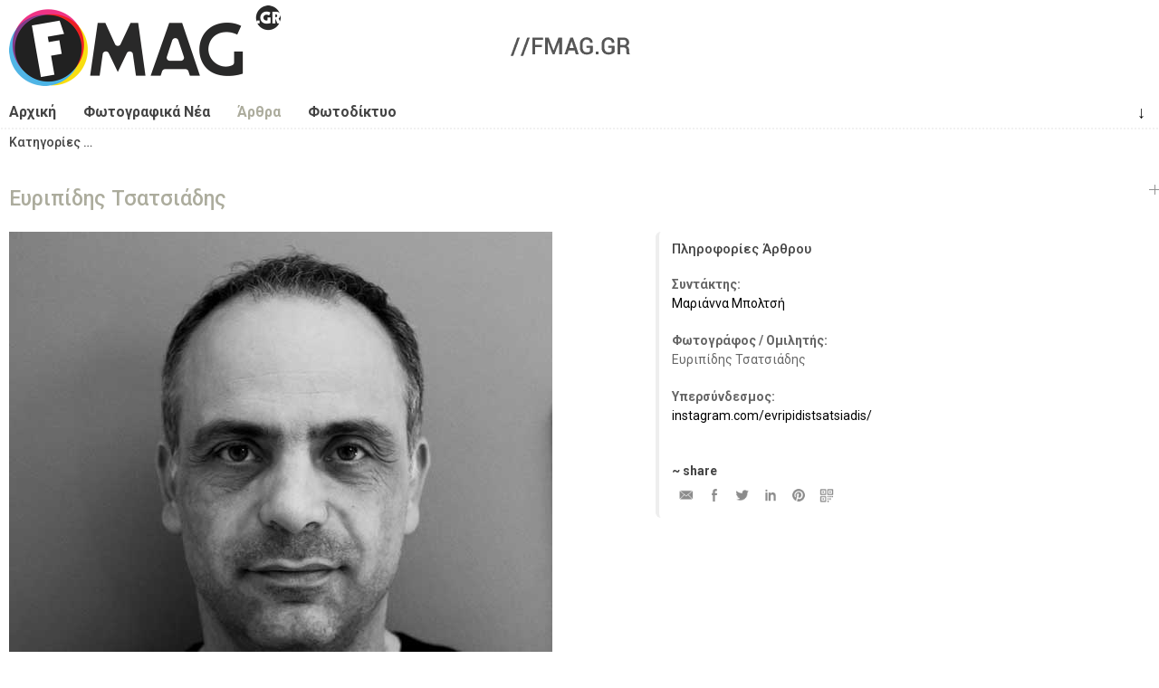

--- FILE ---
content_type: text/html; charset=utf-8
request_url: https://fmag.gr/node/4927
body_size: 14881
content:
<!DOCTYPE html>
<html lang="el" dir="ltr"  prefix="content: http://purl.org/rss/1.0/modules/content/
dc: http://purl.org/dc/terms/
foaf: http://xmlns.com/foaf/0.1/
og: http://ogp.me/ns#
rdfs: http://www.w3.org/2000/01/rdf-schema#
sioc: http://rdfs.org/sioc/ns#
sioct: http://rdfs.org/sioc/types#
skos: http://www.w3.org/2004/02/skos/core#
xsd: http://www.w3.org/2001/XMLSchema#
schema: http://schema.org/
">
<!--
  FMAG - photography fan/magazine - Web Site |
  (c) 2010 - 2025  fmag.gr, all rights reserved |

  website version: v2 ALPHA (7-2015) |
  development: [MakeMagic](https://makemagic.gr) |
-->
<head>
  <meta name="viewport" content="width=device-width, initial-scale=1, maximum-scale=1">
  <!--[if IE]><![endif]-->
<link rel="dns-prefetch" href="//ajax.googleapis.com" />
<link rel="preconnect" href="//ajax.googleapis.com" />
<meta http-equiv="Content-Type" content="text/html; charset=utf-8" />
<link rel="apple-touch-icon" sizes="57x57" href="/sites/default/files/favicons/apple-touch-icon-57x57.png"/>
<link rel="apple-touch-icon" sizes="60x60" href="/sites/default/files/favicons/apple-touch-icon-60x60.png"/>
<link rel="apple-touch-icon" sizes="72x72" href="/sites/default/files/favicons/apple-touch-icon-72x72.png"/>
<link rel="apple-touch-icon" sizes="76x76" href="/sites/default/files/favicons/apple-touch-icon-76x76.png"/>
<link rel="apple-touch-icon" sizes="114x114" href="/sites/default/files/favicons/apple-touch-icon-114x114.png"/>
<link rel="apple-touch-icon" sizes="120x120" href="/sites/default/files/favicons/apple-touch-icon-120x120.png"/>
<link rel="apple-touch-icon" sizes="144x144" href="/sites/default/files/favicons/apple-touch-icon-144x144.png"/>
<link rel="apple-touch-icon" sizes="152x152" href="/sites/default/files/favicons/apple-touch-icon-152x152.png"/>
<link rel="apple-touch-icon" sizes="180x180" href="/sites/default/files/favicons/apple-touch-icon-180x180.png"/>
<link rel="icon" type="image/png" href="/sites/default/files/favicons/favicon-32x32.png" sizes="32x32"/>
<link rel="icon" type="image/png" href="/sites/default/files/favicons/android-chrome-192x192.png" sizes="192x192"/>
<link rel="icon" type="image/png" href="/sites/default/files/favicons/favicon-96x96.png" sizes="96x96"/>
<link rel="icon" type="image/png" href="/sites/default/files/favicons/favicon-16x16.png" sizes="16x16"/>
<link rel="manifest" href="/sites/default/files/favicons/manifest.json"/>
<link rel="mask-icon" href="/sites/default/files/favicons/safari-pinned-tab.svg" color="#5bbad5"/>
<meta name="apple-mobile-web-app-title" content="FMAG"/>
<meta name="application-name" content="FMAG"/>
<meta name="msapplication-TileColor" content="#ffffff"/>
<meta name="msapplication-TileImage" content="/sites/default/files/favicons/mstile-144x144.png"/>
<meta name="theme-color" content="#ffffff"/>
<meta name="description" content="συνέντευξη με τον Ευριπίδη Τσατσιάδη" />
<meta name="keywords" content="Άρθρο, Συνεντεύξεις, Ευριπίδης Τσατσιάδης, , Μαριάννα Μπολτσή" />
<meta name="rights" content="fmag.gr - All rights reserved, unless otherwise noticed - http://fmag.gr/copyrights" />
<link rel="canonical" href="https://fmag.gr/node/4927" />
<link rel="shortlink" href="https://fmag.gr/node/4927" />
<meta property="og:image" content="https://fmag.gr/sites/default/files/articles/2014/4927-article.eyripidis-tsatsiadis.jpg"/>
  <link rel="pavatar" href="http://id.makemagic.gr/fmag.gr/fmag.png" />
  <title>Ευριπίδης Τσατσιάδης | FMAG</title>
  <link href="https://fonts.googleapis.com/css?family=Roboto:400,500,700&amp;subset=greek" rel="stylesheet">
  <link type="text/css" rel="stylesheet" href="/sites/default/files/advagg_css/css__0QNqjqnITePVVBt6JoKgjsJSLB-drsxzks3LQnassa8__O11F-ke1EnJ_YVJhcEq57eelL0GPuSbXMFggtLBTCg8__TSNOioTrCRrkStvb-k-HI6-MV9O4IlHA-k7FMrWbaoo.css" media="all" />
<link type="text/css" rel="stylesheet" href="/sites/default/files/advagg_css/css__Yn8gTXTpZ_jyMDRJJjLPVBEDD5_TxQYBRgxI0nQFsEo__2Dn46x42tfYoncIbru_Wfo-1BPD8IbFaBG2y8LONwrQ__TSNOioTrCRrkStvb-k-HI6-MV9O4IlHA-k7FMrWbaoo.css" media="print" />
    <!-- HTML5 element support for IE6-8 -->
  <!--[if lt IE 9]><script src="//raw.githubusercontent.com/aFarkas/html5shiv/master/dist/html5shiv.min.js"></script><![endif]-->
  <!--[if lte IE 8]>
  <link rel="stylesheet" type="text/css" href="https://fmag.gr/sites/default/themes/m2fmag/css/ie-fix.css" />
  <![endif]-->
  <script src="//ajax.googleapis.com/ajax/libs/jquery/1.10.2/jquery.min.js"></script>
<script>
<!--//--><![CDATA[//><!--
window.jQuery || document.write("<script src='/sites/default/modules/_altered/jquery_update/replace/jquery/1.10/jquery.min.js'>\x3C/script>")
//--><!]]>
</script>
<script src="/sites/default/files/advagg_js/js__JWSGoCNnmZUi84351cGd7Sk83KTulHIMMpune0GVTcM__XtoMRBv3qLPVF6kLTK0SJa_1VfgMaoaN2FRf0FfKXdE__TSNOioTrCRrkStvb-k-HI6-MV9O4IlHA-k7FMrWbaoo.js"></script>
<script src="/sites/default/files/advagg_js/js__ad3OmByo7wM3Eg8PeLxhuoCD5iNFqYpGmJ0zlJqD9wg__mWJ-4rxKCdD3wFC2pGz47C27imhUenZDY_C6dCDP1Hs__TSNOioTrCRrkStvb-k-HI6-MV9O4IlHA-k7FMrWbaoo.js"></script>
<script src="/sites/default/files/advagg_js/js__IgzymMhWI2DJsLPFv_a2OoGtnrdyYgyxC1sTGwWSOOU__BsaKROlqVoH1U-25O4BHSOvj0FOd9mpaW6cDEgy8HfE__TSNOioTrCRrkStvb-k-HI6-MV9O4IlHA-k7FMrWbaoo.js"></script>
<script src="/sites/default/files/advagg_js/js__D9aMZVqJpeUgsibZ62131-dM_kZf_Yr2Z-JdRsml-Gc__3q5w_o9YxzsCVwI6CIzsre7vwra87Nm-ktlORA0_dLs__TSNOioTrCRrkStvb-k-HI6-MV9O4IlHA-k7FMrWbaoo.js"></script>
<script>
<!--//--><![CDATA[//><!--
jQuery.extend(Drupal.settings,{"basePath":"\/","pathPrefix":"","setHasJsCookie":1,"ajaxPageState":{"theme":"m2fmag","theme_token":"hZosBmR_fu8qNSLiOfXvXD1UXGhxRHj5sJsOgv70rOU","css":{"modules\/system\/system.base.css":1,"modules\/system\/system.menus.css":1,"modules\/system\/system.messages.css":1,"modules\/system\/system.theme.css":1,"sites\/default\/modules\/date\/date_repeat_field\/date_repeat_field.css":1,"modules\/field\/theme\/field.css":1,"sites\/default\/modules\/fitvids\/fitvids.css":1,"modules\/node\/node.css":1,"modules\/user\/user.css":1,"sites\/default\/modules\/_altered\/video_filter\/video_filter.css":1,"sites\/default\/modules\/views\/css\/views.css":1,"sites\/default\/modules\/_altered\/ckeditor\/css\/ckeditor.css":1,"sites\/default\/modules\/ctools\/css\/ctools.css":1,"sites\/default\/themes\/m2fmag\/css\/reset.css":1,"sites\/default\/themes\/m2fmag\/css\/grid-1280.css":1,"sites\/default\/themes\/m2fmag\/css\/style.css":1,"sites\/default\/themes\/m2fmag\/css\/print.css":1},"js":{"modules\/statistics\/statistics.js":1,"\/\/ajax.googleapis.com\/ajax\/libs\/jquery\/1.10.2\/jquery.min.js":1,"misc\/jquery-extend-3.4.0.js":1,"misc\/jquery-html-prefilter-3.5.0-backport.js":1,"misc\/jquery.once.js":1,"misc\/drupal.js":1,"sites\/default\/libraries\/fitvids\/jquery.fitvids.js":1,"sites\/default\/modules\/entityreference\/js\/entityreference.js":1,"sites\/default\/modules\/fancy_file_delete\/js\/fancyfiledelete.js":1,"sites\/default\/modules\/fitvids\/fitvids.js":1,"public:\/\/languages\/el_wIUXyHu9dk1OsBWsMSy8MFJMHnkqJfLtj2r4CvoYp5A.js":1,"sites\/default\/modules\/field_group\/field_group.js":1,"sites\/default\/themes\/m2fmag\/js\/jquery.slicknav.min.js":1,"sites\/default\/themes\/m2fmag\/js\/m2fmag.js":1,"sites\/default\/themes\/m2fmag\/js\/modernizr.js":1}},"video_filter":{"url":{"ckeditor":"\/video_filter\/dashboard\/ckeditor"},"instructions_url":"\/video_filter\/instructions","modulepath":"sites\/default\/modules\/_altered\/video_filter"},"better_exposed_filters":{"views":{"promoted_content":{"displays":{"promoted":{"filters":[]},"today":{"filters":[]},"justposted":{"filters":[]}}}}},"fitvids":{"custom_domains":[],"selectors":["#main"],"simplifymarkup":1},"statistics":{"data":{"nid":"4927"},"url":"\/modules\/statistics\/statistics.php"},"field_group":{"html-element":"full"}});
//--><!]]>
</script>
</head>
<body class="html not-front not-logged-in no-sidebars page-node page-node- page-node-4927 node-type-article" >
  <div id="skip-link"><a href="#content" class="element-invisible element-focusable">Παράκαμψη προς το κυρίως περιεχόμενο</a></div>
    <div id="wrap">

  <!-- #header -->
  <header id="header" role="banner" class="clearfix">
    <div class="container">
      <div id="header-one" class="six columns">
                <div id="logo">
        <a href="/" title="FMAG Photography Fan/Magazine" rel="home" ><img src="https://fmag.gr/sites/default/themes/m2fmag/logo.png" width="300" height="90" alt="FMAG Photography Fan/Magazine -- logo" /></a>
        </div>
              </div>
      
      <div id="header-two" class="ten columns">
      <!-- #ad banner -->
      <img src="/sites/default/themes/m2fmag/adbanner.gif" />      <!-- /#ad banner -->
      </div>
    </div>
  </header>
  <!-- /#header -->


  <!-- #Navigation -->      
  <navigation id="navigation" role="navigation" class="clearfix">

    <!-- #navigation main -->
    <div id="nav-main" role="main navigation" class="container">
      <ul class="menu"><li class="first leaf menu-443"><a href="/" title="Αρχική Σελίδα">Αρχική</a></li>
<li class="leaf menu-444"><a href="/news" title="η Φωτογραφική Επικαιρότητα στην Ελλάδα">Φωτογραφικά Νέα</a></li>
<li class="leaf menu-446"><a href="/articles" title="φωτογραφικά άρθρα, τεχνικά, θεωρητικά, παρουσιάσεις, αφιερώματα">Άρθρα</a></li>
<li class="last leaf menu-445"><a href="/photonet" title="φορείς, ιδρύματα, λέσχες, σχολές">Φωτοδίκτυο</a></li>
</ul>      <div class="arrow-down"><a href="#after-info" title="επόμενη πληροφορία" rel="nofollow">&darr;</a></div>
    </div>
    <!-- /#navigation main-->

    <div class="nav-border">&nbsp;</div>

    <!-- #navigation secondary -->
        <div id="nav-sec" role="secondary navigation" class="container">
      <div class="region region-nav-sec">
    <div id="block-menu-menu-articles" class="block block-menu">

    
  <div class="content">
    <ul class="menu"><li class="first leaf menu-589"><a href="/articles/misc" title="διάφορα Άρθρα Φωτογραφικού ενδιαφέροντος και περιεχομένου">Διάφορα</a></li>
<li class="leaf menu-590"><a href="/articles/hardware" title="φωτογραφικός Εξοπλισμός - εξελίξεις και παρουσιάσεις προϊόντων">Εξοπλισμός</a></li>
<li class="leaf menu-591"><a href="/articles/interviews" title="συνεντεύξεις και παρουσιάσεις Φωτογράφων και ανθρώπων της τέχνης της Φωτογραφίας">Συνεντεύξεις</a></li>
<li class="leaf menu-592"><a href="/articles/technical" title="άρθρα σχετικά με την τεχνική λήψης και επεξεργασίας της φωτογραφίας">Τεχνικά Άρθρα</a></li>
<li class="leaf menu-593"><a href="/articles/fmag-was-there" title="το FMAG παρευρίσκεται στα φωτογραφικά δρώμενα και τα παρουσιάζει">το fmag ήταν εκεί</a></li>
<li class="leaf menu-594"><a href="/articles/fmag-proposes" title="προτεινόμενες εκδηλώσεις, εκθέσεις, οτιδήποτε φωτογραφικό">το fmag προτείνει</a></li>
<li class="last leaf menu-595"><a href="/articles/photophilosophical" title="άρθρα σχετικά με την τέχνη της φωτογραφίας ... κυρίως θεωρητικού περιεχομένου και αναζήτησης">Φωτοφιλοσοφικά</a></li>
</ul>  </div>
</div>
  </div>
    </div>
        <!-- /#navigation secondary -->

  </navigation>
  <!-- /#Navigation -->

  <div class="clear"></div>


  <!-- #Content Area --> 
  <div class="container clearfix">

    <div id="content" role="content" class="container clearfix" >

      <!-- #content -->
      <div id="page-title" rel="title">
                  <h1>Ευριπίδης Τσατσιάδης</h1>
                  </div>

      <div id="main">
      
            
            <div class="tabs"></div>
            
            
              <div class="region region-content">
    <div id="block-system-main" class="block block-system">

    
  <div class="content">
    

<div id="node-4927" class="node node-article nine columns clearfix" about="/node/4927" typeof="schema:Article sioc:Item foaf:Document">

  <div class="node-photos clearfix">
  <img typeof="foaf:Image" src="https://fmag.gr/sites/default/files/articles/2014/4927-article.eyripidis-tsatsiadis.jpg" width="600" height="600" alt="φωτογραφία" title="&quot;Ευριπίδης Τσατσιάδης&quot; συνέντευξη με τον Ευριπίδη Τσατσιάδη - φωτογραφία" />  </div>

  <info class="meta clearfix">
    <div class="type clearfix"><div class="color-tag color-article">&nbsp;</div><span class="color-label"><a href="../articles">Άρθρα</a></span></div>
    <tags class="tags">
      <!-- <span class="title">tags: </span> -->
       · <a href="/articles/interviews">Συνεντεύξεις</a>    </tags>
    <date class="published">
      // Δημοσίευση: <span property="schema:datePublished">08 Δεκ 2014</span>
    </date>
  </info>

  <div class="summary field-type-text-with-summary">
  <p>συνέντευξη με τον Ευριπίδη Τσατσιάδη</p>
  </div>
  <div class="field field-name-body field-type-text-with-summary field-label-hidden"><div class="field-items"><div class="field-item even" property="content:encoded"><p>Ο Ευριπίδης Τσατσιάδης είναι ερασιτέχνης φωτογράφος που ζει, εργάζεται και δραστηριοποιείται φωτογραφικά στην Κοζάνη. Αφού παρακολούθησε το 2007- 2008 τα μαθήματα του Φωτογραφικού Εργαστηρίου του Δήμου Κοζάνης, εντάχτηκε στην ομάδα του εργαστηρίου, ΦΩΤΟΔΙΟΔΟΣ, όπου συμμετέχει ενεργά σε όλες τις εκδηλώσεις της. Τον απασχολεί κυρίως η ασπρόμαυρη καλλιτεχνική φωτογραφία, αλλά τον τελευταίο καιρό πειραματίζεται και με το χρώμα μέσω του Instagram.</p>
<p><strong>Θα θέλαμε να μας πεις δυο λόγια για τον εαυτό σου και το πώς ξεκίνησε η σχέση σου με τη φωτογραφία;</strong></p>
<p class="rteindent1">Γεννήθηκα στη Φρανκφούρτη της Γερμανίας το 1968 από έλληνες μετανάστες γονείς, με καταγωγή από την Εράτυρα Κοζάνης. Σε ηλικία 9 ετών επιστρέψαμε οικογενειακώς στην Εράτυρα, όπου τελείωσα το Δημοτικό, το Γυμνάσιο και το Λύκειο. Είμαι Δασολόγος με μεταπτυχιακό στη Λιβαδική Οικολογία. Από το 2007 ζω και εργάζομαι στην Κοζάνη. Είμαι παντρεμένος και έχω δυο κόρες.</p>
<p class="rteindent1">Τα πρώτα «φωτογραφικά» ερεθίσματα ήρθαν κατά τη διάρκεια των φοιτητικών μου σπουδών, όταν μια παρέα συμφοιτητών μου άρχισε να ασχολείται με τη φωτογραφία. Δεν είχα την οικονομική άνεση να τους ακολουθήσω, αλλά δεχόμουνα τις σκέψεις τους, παρακολουθούσα τους πειραματισμούς τους και ενθουσιαζόμουν και εγώ μαζί τους με το αποτέλεσμα.</p>
<p class="rteindent1">Το 2007 παρακολούθησα τα μαθήματα φωτογραφίας στο Φωτογραφικό Εργαστήρι του Δήμου Κοζάνης διάρκειας ενός ακαδημαϊκού έτους. Από τότε ασχολούμαι καθημερινά με τη φωτογραφία φωτογραφίζοντας σε κάθε ευκαιρία, μελετώντας τη δουλειά πολλών φωτογράφων, παρακολουθώντας σχετικά σεμινάρια και εκθέσεις, και συμμετέχοντας σε ομαδικές εκθέσεις.</p>
<p><strong>Από πού αντλείς τα θέματά σου; Υπάρχει κάτι που σε ελκύει περισσότερο φωτογραφικά και γιατί;</strong></p>
<p class="rteindent1">Πάντα μου άρεσαν τα ταξίδια. Φωτογράφιζα με την ελπίδα ότι θα αποτυπώσω τα συναισθήματα που ένιωθα κάθε φορά που επισκεπτόμουν κάποιον τόπο. Επειδή, σχεδόν πάντα, απογοητευόμουν από το αποτέλεσμα, ξεκίνησα τα μαθήματα φωτογραφίας, πιστεύοντας ότι με τη βελτίωσή μου στο τεχνικό μέρος, θα επέλθει και το ποθητό φωτογραφικό αποτέλεσμα.</p>
<p class="rteindent1">Παρακολουθώντας, όμως, τα μαθήματα φωτογραφίας συνειδητοποίησα τις μεγάλες δυνατότητες έκφρασης που έχει η φωτογραφία. Έτσι, ξεκίνησα να φωτογραφίζω τον τόπο μου, την οικογένειά μου και σιγά – σιγά επέκτεινα τη θεματολογία μου.</p>
<p class="rteindent1">Δεν χάνω την ευκαιρία να φωτογραφίσω κάθε τι που μου προκαλεί το ενδιαφέρον. Κάθε πρόσκληση για φωτογράφιση γίνεται πρόκληση για μένα, η οποία θα με βελτιώσει τεχνικά, αλλά κυρίως καλλιτεχνικά. Με την ίδια λαχτάρα και διάθεση θα φωτογραφίσω τα καρναβάλια της περιοχής μου, μια διαδήλωση, ένα γάμο, μια μουσική εκδήλωση. Συχνά, τριγυρίζω στις παρυφές των πόλεων, εκεί που γίνεται η όσμωση μεταξύ των φυσικού και του ανθρωπογενούς περιβάλλοντος, αναζητώντας τις αλληλεπιδράσεις τους. Φυσικά, δεν σταμάτησα να φωτογραφίζω και τα άλλα μέρη που επισκέπτομαι, αλλά πλέον περισσότερο ως ταξιδευτής παρά ως τουρίστας.</p>
<p><strong>Ο χώρος που κινείσαι φωτογραφικά είναι ο χώρος που ζεις και εργάζεσαι ή ταξιδεύεις αναζητώντας τα θέματά σου;</strong></p>
<p class="rteindent1">Η περιοχή που ζω και εργάζομαι είναι πλούσια σε θέματα και φωτογραφικά ερεθίσματα. Οι ρυθμοί της καθημερινότητας μάς εμποδίζουν να ανακαλύψουμε τις ιδιαιτερότητες του τόπου μας και για αυτό πάντα δυσκολευόμαστε να φωτογραφίσουμε εκεί. Συχνά, βέβαια, αναζητώ και θέματα σε άλλες περιοχές, τόσο στην Ελλάδα, όσο και στο εξωτερικό. Το πρόβλημα στα ταξίδια είναι ο περιορισμένος διαθέσιμος χρόνος που είναι απαραίτητος για να μελετήσω όσο θα ήθελα τον τόπο.</p>
<p><strong>Η ποιότητα στην εικόνα, το παιχνίδι με τα φίλτρα και το τετράγωνο κάδρο πιστεύεις ότι μπορούν μειώσουν την έννοια της φωτογραφίας ως εικόνα καθώς και τη σημειολογία της;</strong></p>
<p class="rteindent1">Από την αρχή της εμφάνισής της, η φωτογραφία υπήρξε χώρος πειραματισμού τόσο θεματολογικά, όσο και τεχνικά. Πάντα οι φωτογράφοι αναζητούν τη φόρμα που θα αναδείξει το όνειρό τους στη φωτογραφία και θα τους βοηθήσει να επικοινωνήσουν με το κοινό τους. Το κάδρο, η σύνθεση και η φόρμα είναι αναπόσπαστα δομικά στοιχεία μιας εικόνας. Βέβαια, αυτό που με προβληματίζει και πιστεύω ότι δύσκολα θα λυθεί, είναι το ζήτημα των ορίων. Η χρήση ακραίων επεξεργασιών, η σύμπραξη με άλλες μορφές τέχνης (λόγος, ζωγραφική κ.λπ.) δίνει πολλές καλλιτεχνικές ευκαιρίες, αλλά δεν ξέρω σε ποιο σημείο μια εικόνα παύει να είναι φωτογραφία και μετατρέπεται σε κάτι άλλο.</p>
<p><strong>Παρατηρήσαμε ότι στις φωτογραφίες σου κυριαρχεί το ασπρόμαυρο. Για ποιο λόγο το προτιμάς;</strong></p>
<p class="rteindent1">Το χρώμα αποτελεί άλλο ένα στοιχείο της φόρμας που δύσκολα μπορεί να το χειριστεί κάποιος φωτογράφος. Το χρώμα αφαιρεί τη δύναμη της μεταμόρφωσης στη φωτογραφία και συχνά γίνεται περιεχόμενο από μόνο του. Ελάχιστοι φωτογράφοι μπόρεσαν να το δαμάσουν με επιτυχία, με τρόπο δηλαδή που δεν αλλοιώνει το περιεχόμενο και δεν κυριαρχεί πάνω σ’ αυτό. Θεωρώ ότι στις περισσότερες φωτογραφίες μου το χρώμα δεν έχει να προσφέρει τίποτα περισσότερο στην εικόνα που θέλω να αποτυπώσω και το μήνυμα που θέλω να μεταδώσω.</p>
<p class="rteindent1">Με το χρώμα κάνω μια δειλή προσπάθεια φωτογραφίζοντας με το κινητό μου και χρησιμοποιώντας τις επεξεργασίες του Instagram. Οι ρετρό και περισσότερο «ατμοσφαιρικές» επεξεργασίες που προσφέρει το συγκεκριμένο πρόγραμμα με έχουν παρασύρει, και σε συνδυασμό με το τετράγωνο κάδρο, ανανέωσαν το ενδιαφέρον μου στη φωτογραφία.</p>
<p><strong>Έχει αλλάξει το φωτογραφικό κίνητρο από τότε που ξεκίνησες να φωτογραφίζεις;</strong></p>
<p class="rteindent1">Όχι, ιδιαίτερα! Η χαρά της δημιουργίας υπάρχει πάντα στη φωτογράφιση. Αυτή, βέβαια, γίνεται όλο και πιο αυστηρή και πιο απαιτητική με την πάροδο του χρόνου. Όταν, όμως, προκύπτει είναι και πιο έντονη.</p>
<p><strong>Είσαι ενεργό μέλος του Φωτογραφικού Εργαστηρίου Κοζάνης ΦΩΤΟΔΙΟΔΟΣ. Πες μας δυο λόγια για το εργαστήρι.</strong></p>
<p class="rteindent1">Το <a href="http://www.photodiodos.gr/main.php">Φωτογραφικό Εργαστήρι Κοζάνης ΦΩΤΟΔΙΟΔΟΣ</a> λειτουργεί από το 2003 και αποτελεί δομή του Οργανισμού Πολιτισμού, Αθλητισμού και Νεολαίας του Δήμου Κοζάνης. Από τον Οκτώβριο μέχρι το Μάιο κάθε χρόνο διοργανώνονται μαθησιακοί κύκλοι (σεμινάρια) σχετικά με τη φωτογραφία και τον Μάιο – Ιούνιο γίνεται έκθεση φωτογραφίας και παρουσίασης του έργου τους από τους σπουδαστές. Λειτουργούν τμήματα αναλογικής φωτογραφίας (ιστορία-θεωρία της φωτογραφίας και φωτογραφία με φιλμ) στο οποίο διδάσκει ο Αλέξανδρος Βρεττάκος και ψηφιακής επεξεργασίας εικόνας στο οποίο διδάσκει ο Αθανάσιος Σιώζος.</p>
<p class="rteindent1">Παράλληλα διοργανώνονται αφιερώματα σε μεγάλους φωτογράφους, εξορμήσεις και εκδρομές, συζητήσεις σχετικές με τη φωτογραφία και διοργανώνονται ημερίδες και σεμινάρια από αναγνωρισμένους επαγγελματίες της φωτογραφικής τέχνης, όπως επιμελητές, φωτογράφοι, αλλά και καλλιτέχνες που «φλερτάρουν» με την τέχνη και ειδικότερα με τη φωτογραφία.</p>
<p class="rteindent1">Αξίζει να σημειώσουμε ότι αρκετοί από όσους έχουμε τελειώσει τα βασικά σεμινάρια δημιουργήσαμε ένα ζωντανό κύτταρο – μια λέσχη – όπου μέσα από τις συναντήσεις που πραγματοποιούνται στον θαυμάσιο χώρο του Φωτογραφικού Εργαστηρίου κάθε Τρίτη και Παρασκευή ξεδιαλύνουμε τυχόν απορίες, ενημερωνόμαστε για ό,τι νεότερο προκύπτει σχετικά με τη φωτογραφία και σχεδιάζουμε τις δράσεις μας. Συνεργαζόμαστε με άλλους φορείς, πραγματοποιούμε εκθέσεις φωτογραφίας και προβολές κινηματογραφικών έργων.</p>
<p><strong>Ποιες είναι οι φωτογραφικές σου επιρροές;</strong></p>
<p class="rteindent1">Επειδή είμαι ακόμη στα πρώτα μου βήματα και στην αναζήτηση της προσωπικής μου γραφής αφήνω να με επηρεάσουν όλοι οι σπουδαίοι φωτογράφοι τους οποίους μελετώ, όλοι οι δάσκαλοι τους οποίους έχω παρακολουθήσει και όλα τα καλά βιβλία που έχουν πέσει στα χέρια μου. Αυτόν, όμως, που συναντώ πάντα μπροστά μου είναι ο Koudelka. Ο σουρεαλιστικός του κόσμος, η αφήγηση, αλλά και ο συμβολισμός του είναι μοναδικοί στο χώρο της φωτογραφίας. Πιστεύω ότι είναι ένας από τους πιο επιδραστικούς φωτογράφους στην ιστορία της φωτογραφίας.</p>
<p class="rteindent1">Νιώθω ιδιαίτερη έλξη στους ανατολικοευρωπαίους φωτογράφους, τους οποίους θεωρώ πιο εικαστικούς από τους δυτικούς. Ανάμεσά τους τοποθετώ και τους <a href="http://en.wikipedia.org/wiki/Andr%C3%A9_Kert%C3%A9sz">André Kertész</a>, <a href="http://www.magnumphotos.com/C.aspx?VP3=CMS3&amp;VF=MAGO31_9_VForm&amp;ERID=24KL535C7T">Josef Koudelka</a>, <a href="http://www.atgetphotography.com/The-Photographers/BRASSAI.html">Brassai</a>, <a href="http://en.wikipedia.org/wiki/Martin_Munk%C3%A1csi">Martin Munkácsi </a>και άλλους, οι οποίοι για διάφορους λόγους έφυγαν από την πατρίδα τους και έκαναν καριέρα σε άλλες χώρες.</p>
<p><strong>Από Έλληνες φωτογράφους ξεχωρίζεις κάποιους;</strong></p>
<p class="rteindent1">Θεωρώ κορυφαίους έλληνες φωτογράφους τον <a href="http://www.magnumphotos.com/C.aspx?VP3=CMS3&amp;VF=MAGO31_9_VForm&amp;ERID=24KL535QJL">Νίκο Οικονομόπουλο</a> και τον <a href="http://www.costasbalafas.gr/">Κώστα Μπαλάφα</a>. Ο καθένας με τον τρόπο του δημιούργησε έναν κόσμο ξεχωριστό, μοναδικό, μαγευτικό. Υπάρχουν, επίσης, πολλοί αξιόλογοι έλληνες φωτογράφοι που άφησαν το στίγμα τους ή εξακολουθούν να φωτογραφίζουν με συνέπεια, διάρκεια και ποιότητα.</p>
<p class="rteindent1">Δυστυχώς, διακρίνω ένα μιμητισμό στους περισσότερους σύγχρονους έλληνες φωτογράφους, ο οποίος καταπιέζει οποιαδήποτε «καλλιτεχνική αυτονόμηση» και τους απομακρύνει από τη χάραξη της ιδιαίτερης προσωπικής τους πορείας. Με λύπη διαπιστώνω και εγώ, αυτό που δηλώνουν πολλοί έγκριτοι δάσκαλοι και επιμελητές φωτογραφίας, ότι δεν υπάρχει «ελληνική φωτογραφία». Το internet, η έλλειψη καλλιτεχνικής κουλτούρας στην Ελλάδα και η όλο και μεγαλύτερη επιθυμία για γρήγορη προσωπική ανάδειξη μέσω της φωτογραφίας, δημιουργεί κακέκτυπα διάσημων (και όχι πάντα σπουδαίων) ξένων φωτογράφων. Ομολογώ ότι και εγώ παρασύρομαι από την ευκολία του μέσου και την αμεσότητα της επικοινωνίας μέσω του internet, με αποτέλεσμα να είμαι λιγότερο αυστηρός από όσο πρέπει με το εαυτό μου.</p>
<p><strong>Τον Δεκέμβριο πραγματοποίησες την πρώτη σου ατομική έκθεση φωτογραφίας. Θα θέλαμε να μας πεις δυο λόγια για το θέμα, τη φωτογραφική δουλειά που θα εκτεθεί, καθώς και το πού.</strong></p>
<p class="rteindent1">Εδώ και ένα χρόνο παρακολουθώ και φωτογραφίζω τις πρόβες και τις παραστάσεις της θεατρικής ομάδας «Ταξιδευτές του Θεάτρου», η οποία δημιουργήθηκε το Μάιο του 2012 και αποτελεί συνέχεια της ομάδας του 1ου ΓΕΛ Κοζάνης με υπεύθυνη την φιλόλογο Γιάννα Γκουτζιαμάνη. Η ομάδα αυτή δραστηριοποιείται στην πόλη της Κοζάνης και αποτελείται από ενήλικες και μαθητές Δημοτικού, Γυμνασίου και Λυκείου.</p>
<p class="rteindent1">Στις 12 και 13 Δεκεμβρίου η ομάδα αυτή ανέβασε την παράσταση «Κακοβελόνης ο Ισόθεος» του Αλέξη Σολομού, στην Αίθουσα Τέχνης Κοζάνης. Η θεατρική ομάδα μου έκανε την τιμή να με συμπεριλάβει στην ομάδα της, ζητώντας να συμμετέχω με μια έκθεση φωτογραφίας, η οποία έγινε στο φουαγιέ της Αίθουσας Τέχνης και τις δυο μέρες της παράστασης. Η έκθεση με τίτλο «Ταξιδευτές του Θεάτρου» περιλάμβανε φωτογραφίες από τις πρόβες και τις παραστάσεις της ομάδας τον τελευταίο χρόνο.</p>
<p class="rteindent1">Η έκθεση αυτή είναι η πρώτη μου ατομική προσπάθεια. Σε καμιά περίπτωση δεν σηματοδοτεί την ολοκλήρωση μιας φωτογραφικής εργασίας, ούτε έχει το επιθυμητό συμπαγές ύφος και περιεχόμενο και για το λόγο αυτό είναι μικρής έκτασης. Παρόλα αυτά, θέλω να πιστεύω ότι αντικατοπτρίζει τα πρωτόγνωρα συναισθήματα που ένιωσα εμπλεκόμενος στο χώρο του θεάτρου. Η φωτογράφιση αυτή με ανάγκασε να αντιμετωπίσω πολλά δύσκολα ζητήματα, όπως η διαχείριση του χώρου, του φωτός, αλλά και του χρόνου, δεδομένου ότι δεν υπάρχει τίποτε στημένο ή καθοδηγούμενο. Αυτό που με κεντρίζει περισσότερο είναι οι σχέσεις που αναπτύσσονται μεταξύ των ηθοποιών, καθώς και η γλώσσα του θεατρικού σώματός τους.</p>
<p><strong>Υπάρχει κάτι που θα ήθελες να δουλέψεις φωτογραφικά στο μέλλον;</strong></p>
<p class="rteindent1">Όπως ανέφερα και παραπάνω, δέχομαι πολλές φωτογραφικές προκλήσεις. Η ποικιλία των θεμάτων, η τεχνολογική εξέλιξη και η χρήση διαφορετικών format αποτελούν διαρκή ερεθίσματα για πειραματισμό. Το θέατρο είναι σίγουρα αυτό που θα με απασχολήσει για πολύ ακόμη, αλλά δεν θα σταματήσω να φωτογραφίζω τον τόπο μου και την οικογένειά μου.</p>
<p class="rteindent1">Το πορτρέτο είναι ένα εξαιρετικά ενδιαφέρον, αλλά και δύσκολο θέμα με το οποίο ξεκίνησα να ασχολούμαι πολύ πρόσφατα και το οποίο σκοπεύω να εξερευνήσω. Πάντα με εντυπωσίαζε η αναγεννησιακή μυθοπλασία της <a href="http://en.wikipedia.org/wiki/Julia_Margaret_Cameron">Julia Margaret Cameron</a>, η δυνατή αλληγορία πίσω από την περιγραφή του <a href="http://en.wikipedia.org/wiki/August_Sander">August Sanders</a>, η αγάπη για τον άνθρωπο του <a href="http://en.wikipedia.org/wiki/Lewis_Hine">Lewis Hine</a> και του <a href="http://www.magnumphotos.com/C.aspx?VP3=CMS3&amp;VF=MAGO31_10_VForm&amp;ERID=24KL53ZTH6">Bruce Davidson</a>, και η τραγικότητα πίσω από το παιχνίδι της <a href="http://en.wikipedia.org/wiki/Francesca_Woodman">Francesca Woodman.</a><br />
Στο πορτρέτο καλείσαι να μελετήσεις το χαρακτήρα του προσώπου που έχεις απέναντί σου, το χώρο του και την ιστορία του. Έρχεσαι αντιμέτωπος με τα δικά σου συναισθήματα απέναντι στο πρόσωπο αυτό. Οφείλεις να γνωρίζεις εκ των προτέρων τις τεχνικές που θα χρησιμοποιήσεις αλλά και την προσέγγιση που θα ακολουθήσεις.</p>
<p><strong>Σε ευχαριστούμε πολύ για το χρόνο σου και καλή επιτυχία στην πρώτη σου ατομική προσπάθεια.</strong></p>
<p class="rteindent1">Εγώ σας ευχαριστώ πολύ για την ευκαιρία που μου δώσατε.</p>
<p> </p>
<object height="400" width="600"><param name="flashvars" value="offsite=true&amp;lang=en-us&amp;page_show_url=%2Fphotos%2Ffmag%2Fsets%2F72157647558368983%2Fshow%2F&amp;page_show_back_url=%2Fphotos%2Ffmag%2Fsets%2F72157647558368983%2F&amp;set_id=72157647558368983&amp;jump_to=" /><param name="movie" value="https://www.flickr.com/apps/slideshow/show.swf?v=143270" /><param name="allowFullScreen" value="true" /><embed allowfullscreen="true" flashvars="offsite=true&amp;lang=en-us&amp;page_show_url=%2Fphotos%2Ffmag%2Fsets%2F72157647558368983%2Fshow%2F&amp;page_show_back_url=%2Fphotos%2Ffmag%2Fsets%2F72157647558368983%2F&amp;set_id=72157647558368983&amp;jump_to=" height="400" src="https://www.flickr.com/apps/slideshow/show.swf?v=143270" type="application/x-shockwave-flash" width="600"></embed></object><p> </p>
</div></div></div>
</div>

<aside class="node-info seven columns clearfix">
  <div class="node-info-w">
  <div class="infogroup"><h4><span>Πληροφορίες Άρθρου</span></h4><div class="field field-name-field-article-writer field-type-entityreference field-label-above"><div class="field-label">Συντάκτης:&nbsp;</div><div class="field-items"><div class="field-item even" property="schema:author"><a href="/crew/marianna-mpoltsi">Μαριάννα Μπολτσή</a></div></div></div><div class="field field-name-field-article-artist-txt field-type-text field-label-above"><div class="field-label">Φωτογράφος / Ομιλητής:&nbsp;</div><div class="field-items"><div class="field-item even" property="schema:byArtist">Ευριπίδης Τσατσιάδης</div></div></div><div class="field field-name-field-article-link field-type-link-field field-label-above"><div class="field-label">Υπερσύνδεσμος:&nbsp;</div><div class="field-items"><div class="field-item even" property="schema:relatedLink"><a href="http://instagram.com/evripidistsatsiadis/" rel="nofollow">instagram.com/evripidistsatsiadis/</a></div></div></div></div>    <div class="socialove clearfix">
    <strong>~ share&nbsp;</strong>
      <ul class="social_icons">
        <li class="email"><a href="mailto:?subject=Ευριπίδης Τσατσιάδης @ FMAG.GR&body=συνέντευξη με τον Ευριπίδη Τσατσιάδη
 | https://fmag.gr/node/4927" target="_blank" title="share with email"></a></li>
        <li class="facebook"><a href="https://www.facebook.com/sharer/sharer.php?u=https://fmag.gr/node/4927" target="_blank" title="share on facebook"></a></li>
        <li class="twitter"><a href="https://twitter.com/home?status=https://fmag.gr/node/4927" target="_blank" title="share on twitter"></a></li>
        <li class="linkedin"><a href="https://www.linkedin.com/shareArticle?mini=true&url=https://fmag.gr/node/4927&title=&summary=&source=" target="_blank" title="share on linkedin"></a></li>
        <li class="pinterest"><a href="https://pinterest.com/pin/create/button/?url=&media=https://fmag.gr/node/4927&description=" target="_blank" title="share on pinterest"></a></li>
        <li class="qrcode"><a href="#qrcode" title="qrcode - σκανάρισε με το κινητό σου και συνέχισε την ανάγνωση"></a></li>
      </ul>
      <div id="qrImg"></div>
    </div>
  </div>
</aside>

    <script type="text/javascript">
    jQuery(document).ready(function($){ $("#navigation ul li.menu-446 a").addClass("active"); });
    </script>

    
  </div>
</div>
  </div>

      </div>
      <!-- /#content -->

    </div>
    
    <div id="after-info"></div>

        <!-- #sidebar-first -->
    <aside id="sidebar" role="complementary" class="innode container clearfix">
      <div class="sixteen columns">
        <div><h2>Περισσότερα ...</h2></div>
        <div class="region region-sidebar">
    <div id="block-views-promoted-content-promoted" class="block block-views">

    <h2>Επιλογές</h2>
  
  <div class="content">
    <div class="view view-promoted-content view-id-promoted_content view-display-id-promoted view-dom-id-49cbf78fb57af75642f468b495fac637">
        
  
  
      <div class="view-content">
        <div class="views-row views-row-1">
      
          <div class="tiny-photo"><a href="/node/8270"><img typeof="foaf:Image" src="https://fmag.gr/sites/default/files/styles/tiny/public/news/2025/8270-news.eisagogi-sti-fotografia.png?itok=ZWf8xORf" width="20" height="20" alt="flyer εκδήλωσης" title="Εισαγωγή στη Φωτογραφία -- δωρεάν σεμινάριο φωτογραφίας διάρκειας 6 μηνών για εφήβους από το fmag και την fplus στη Λάρισα" /></a></div>    
          <div class="tiny-photo"></div>    
          <div class="tiny-title"><a href="/node/8270" title="Νέα -- Εισαγωγή στη Φωτογραφία -- δωρεάν σεμινάριο φωτογραφίας διάρκειας 6 μηνών για εφήβους από το fmag και την fplus στη Λάρισα
">Εισαγωγή στη Φωτογραφία</a></div>    </div>
  <div class="views-row views-row-2">
      
          <div class="tiny-photo"><a href="/node/8278"><img typeof="foaf:Image" src="https://fmag.gr/sites/default/files/styles/tiny/public/news/2025/8278-news.apo-tin-alaska-mehri-tin-kalifornia.jpg?itok=95i0yrV8" width="20" height="20" alt="flyer εκδήλωσης" title="Από την Αλάσκα μέχρι την Καλιφόρνια -- παρουσίαση του φωτογραφικού έργου της Αθηνά Μανώλα στο Μύλο του Παππά στη Λάρισα
" /></a></div>    
          <div class="tiny-photo"></div>    
          <div class="tiny-title"><a href="/node/8278" title="Νέα -- Από την Αλάσκα μέχρι την Καλιφόρνια -- παρουσίαση του φωτογραφικού έργου της Αθηνά Μανώλα στο Μύλο του Παππά στη Λάρισα
">Από την Αλάσκα μέχρι την Καλιφόρν...</a></div>    </div>
  <div class="views-row views-row-3">
      
          <div class="tiny-photo"><a href="/node/8277"><img typeof="foaf:Image" src="https://fmag.gr/sites/default/files/styles/tiny/public/news/2025/8277-news.anthropos-kai-perivallon.jpg?itok=omA1TPxb" width="20" height="20" alt="flyer εκδήλωσης" title="Άνθρωπος και περιβάλλον -- ομαδική έκθεση μελών της Φωτογραφικής Λέσχης Βόλου
" /></a></div>    
          <div class="tiny-photo"></div>    
          <div class="tiny-title"><a href="/node/8277" title="Νέα -- Άνθρωπος και περιβάλλον -- ομαδική έκθεση μελών της Φωτογραφικής Λέσχης Βόλου
">Άνθρωπος και περιβάλλον</a></div>    </div>
  <div class="views-row views-row-4">
      
          <div class="tiny-photo"><a href="/node/8276"><img typeof="foaf:Image" src="https://fmag.gr/sites/default/files/styles/tiny/public/news/2025/8276-news.athens-photo-world-masterclass-2026-enri-canaj.jpg?itok=bztR3L4N" width="20" height="20" alt="Enri Canaj" title="Athens Photo World Masterclass 2026 / Enri Canaj -- masterclass με τον διεθνούς αναγνώρισης φωτογράφο του πρακτορείου Magnum Photos Enri Canaj" /></a></div>    
          <div class="tiny-photo"></div>    
          <div class="tiny-title"><a href="/node/8276" title="Νέα -- Athens Photo World Masterclass 2026 / Enri Canaj -- masterclass με τον διεθνούς αναγνώρισης φωτογράφο του πρακτορείου Magnum Photos Enri Canaj
">Athens Photo World Masterclass 20...</a></div>    </div>
  <div class="views-row views-row-5">
      
          <div class="tiny-photo"><a href="/node/8275"><img typeof="foaf:Image" src="https://fmag.gr/sites/default/files/styles/tiny/public/news/2025/8275-news.say-goodbye-you-leave.jpg?itok=ZnuRJ0BY" width="20" height="20" alt="flyer εκδήλωσης" title="Say Goodbye Before You Leave -- έκθεση του φωτογράφου του Magnum Enri Canaj στο The Beehive" /></a></div>    
          <div class="tiny-photo"></div>    
          <div class="tiny-title"><a href="/node/8275" title="Νέα -- Say Goodbye Before You Leave -- έκθεση του φωτογράφου του Magnum Enri Canaj στο The Beehive
">Say Goodbye Before You Leave</a></div>    </div>
  <div class="views-row views-row-6">
      
          <div class="tiny-photo"><a href="/node/8274"><img typeof="foaf:Image" src="https://fmag.gr/sites/default/files/styles/tiny/public/news/2025/8274-news.19os-noemvrio-fotografias.jpg?itok=ibpBHiFE" width="20" height="20" alt="flyer εκδήλωσης" title="19ος «Νοέμβριο Φωτογραφίας» -- Η Φωτογραφική Λέσχη Βόλου, από την ίδρυσή της ως Πολιτιστικό Σωματείο το 2006, διοργανώνει τον 19ο «Νοέμβριο Φωτογραφ" /></a></div>    
          <div class="tiny-photo"></div>    
          <div class="tiny-title"><a href="/node/8274" title="Νέα -- 19ος «Νοέμβριο Φωτογραφίας» -- η Φωτογραφική Λέσχη Βόλου, διοργανώνει τον 19ο Νοέμβριο Φωτογραφίας
">19ος «Νοέμβριο Φωτογραφίας»</a></div>    </div>
  <div class="views-row views-row-7">
      
          <div class="tiny-photo"><a href="/node/8273"><img typeof="foaf:Image" src="https://fmag.gr/sites/default/files/styles/tiny/public/news/2025/8273-news.lucas-samaras-master-uncanny.jpg?itok=oWPlOgQL" width="20" height="20" alt="ο χώρο που φιλοξενείτε η έκθεση" title="Lucas Samaras / Master of the Uncanny -- μεγάλη αναδρομική έκθεση του Lucas Samaras στον Πειραιά" /></a></div>    
          <div class="tiny-photo"></div>    
          <div class="tiny-title"><a href="/node/8273" title="Νέα -- Lucas Samaras / Master of the Uncanny -- μεγάλη αναδρομική έκθεση του Lucas Samaras στον Πειραιά
">Lucas Samaras / Master of the Unc...</a></div>    </div>
  <div class="views-row views-row-8">
      
          <div class="tiny-photo"><a href="/node/8263"><img typeof="foaf:Image" src="https://fmag.gr/sites/default/files/styles/tiny/public/news/2025/8263-news.photometria-international-photography-festival-2025.png?itok=NbrqMJRq" width="20" height="20" alt="flyer εκδήλωσης" title="Photometria International Photography Festival 2025 -- ο καθιερωμένος θεσμός στην πόλη των Ιωαννίνων για δεκαεπτά συναπτά έτη
" /></a></div>    
          <div class="tiny-photo"></div>    
          <div class="tiny-title"><a href="/node/8263" title="Νέα -- Photometria International Photography Festival 2025 -- ο καθιερωμένος θεσμός στην πόλη των Ιωαννίνων για δεκαεπτά συναπτά έτη
">Photometria International Photogr...</a></div>    </div>
  <div class="views-row views-row-9">
      
          <div class="tiny-photo"><a href="/node/8252"><img typeof="foaf:Image" src="https://fmag.gr/sites/default/files/styles/tiny/public/news/2025/8252-news.frida-kahlo-her-photos.jpg?itok=wV6QEe9h" width="20" height="20" alt="©Η Φρίντα Κάλο φωτογραφημένη από τον Γκιγιέρμο Κάλο, 1932. Diego Rivera &amp; Frida Kahlo Archives. Bank of Mexico, Fiduciary in the Diego Rivera and Frida Kahlo Museum Trust" title="Frida Kahlo – Her Photos -- η Frida Kahlo «έρχεται» στο MOMus-Μουσείο Φωτογραφίας Θεσσαλονίκης" /></a></div>    
          <div class="tiny-photo"></div>    
          <div class="tiny-title"><a href="/node/8252" title="Νέα -- Frida Kahlo – Her Photos -- η Frida Kahlo «έρχεται» στο MOMus-Μουσείο Φωτογραφίας Θεσσαλονίκης
">Frida Kahlo – Her Photos</a></div>    </div>
  <div class="views-row views-row-10">
      
          <div class="tiny-photo"><a href="/node/7416"><img typeof="foaf:Image" src="https://fmag.gr/sites/default/files/styles/tiny/public/articles/2018/7416-article.cats-istanbul.jpg?itok=xWT-5z-y" width="20" height="20" alt="φωτογράφος / πορτραίτο του " title="Cats of Istanbul -- X-essay no5 από τον Γιάννη Στρατουδάκη" /></a></div>    
          <div class="tiny-photo"></div>    
          <div class="tiny-title"><a href="/node/7416" title="Άρθρο -- Cats of Istanbul -- X-essay no5 από τον Γιάννη Στρατουδάκη
">Cats of Istanbul</a></div>    </div>
    </div>
  
  
  
      
<div class="more-link">
  <a href="/promoted">
    όλα ...  </a>
</div>
  
  
  
</div>  </div>
</div>
<div id="block-block-2" class="block block-block">

    
  <div class="content">
    <p><img alt="" src="https://fmag.gr/sites/default/themes/m2fmag/adbanner-2.png" /></p>
  </div>
</div>
<div id="block-views-promoted-content-today" class="block block-views">

    <h2>Παρευρεθείτε Σήμερα</h2>
  
  <div class="content">
    <div class="view view-promoted-content view-id-promoted_content view-display-id-today view-dom-id-844030de4c33e76f21de8ca8b6fa5f0b">
        
  
  
      <div class="view-content">
        <div class="views-row views-row-1">
      
          <span class="tiny-photo"><a href="/node/8270"><img typeof="foaf:Image" src="https://fmag.gr/sites/default/files/styles/tiny/public/news/2025/8270-news.eisagogi-sti-fotografia.png?itok=ZWf8xORf" width="20" height="20" alt="flyer εκδήλωσης" title="Εισαγωγή στη Φωτογραφία -- δωρεάν σεμινάριο φωτογραφίας διάρκειας 6 μηνών για εφήβους από το fmag και την fplus στη Λάρισα" /></a></span>    
          <div class="tiny-title"><a href="/node/8270" title="Εισαγωγή στη Φωτογραφία -- δωρεάν σεμινάριο φωτογραφίας διάρκειας 6 μηνών για εφήβους από το fmag και την fplus στη Λάρισα
">Εισαγωγή στη Φωτογραφία</a></div>    </div>
  <div class="views-row views-row-2">
      
          <span class="tiny-photo"><a href="/node/8252"><img typeof="foaf:Image" src="https://fmag.gr/sites/default/files/styles/tiny/public/news/2025/8252-news.frida-kahlo-her-photos.jpg?itok=wV6QEe9h" width="20" height="20" alt="©Η Φρίντα Κάλο φωτογραφημένη από τον Γκιγιέρμο Κάλο, 1932. Diego Rivera &amp; Frida Kahlo Archives. Bank of Mexico, Fiduciary in the Diego Rivera and Frida Kahlo Museum Trust" title="Frida Kahlo – Her Photos -- η Frida Kahlo «έρχεται» στο MOMus-Μουσείο Φωτογραφίας Θεσσαλονίκης" /></a></span>    
          <div class="tiny-title"><a href="/node/8252" title="Frida Kahlo – Her Photos -- η Frida Kahlo «έρχεται» στο MOMus-Μουσείο Φωτογραφίας Θεσσαλονίκης
">Frida Kahlo – Her Photos</a></div>    </div>
  <div class="views-row views-row-3">
      
          <span class="tiny-photo"><a href="/node/8260"><img typeof="foaf:Image" src="https://fmag.gr/sites/default/files/styles/tiny/public/news/2025/8260-news.eisagogi-stis-vasikes-arhes-tis-fotografias.jpg?itok=byOI0fPP" width="20" height="20" alt="flyer εκδήλωσης" title="Εισαγωγή στις Βασικές Αρχές της Φωτογραφίας -- σεμινάριο φωτογραφίας αρχαρίων διάρκειας 4 μηνών από το fmag και την fplus στη Λάρισα" /></a></span>    
          <div class="tiny-title"><a href="/node/8260" title="Εισαγωγή στις Βασικές Αρχές της Φωτογραφίας -- σεμινάριο φωτογραφίας αρχαρίων διάρκειας 4 μηνών από το fmag και την fplus στη Λάρισα
">Εισαγωγή στις Βασικές Αρχές της Φ...</a></div>    </div>
  <div class="views-row views-row-4">
      
          <span class="tiny-photo"><a href="/node/8275"><img typeof="foaf:Image" src="https://fmag.gr/sites/default/files/styles/tiny/public/news/2025/8275-news.say-goodbye-you-leave.jpg?itok=ZnuRJ0BY" width="20" height="20" alt="flyer εκδήλωσης" title="Say Goodbye Before You Leave -- έκθεση του φωτογράφου του Magnum Enri Canaj στο The Beehive" /></a></span>    
          <div class="tiny-title"><a href="/node/8275" title="Say Goodbye Before You Leave -- έκθεση του φωτογράφου του Magnum Enri Canaj στο The Beehive
">Say Goodbye Before You Leave</a></div>    </div>
    </div>
  
  
  
  
  
  
</div>  </div>
</div>
  </div>
      </div>
    </aside>
    <!-- /#sidebar-first -->
    
  </div>
  <!-- /#Content Area -->


  <!-- #Footer --> 
  <footer id="footer" class="container clearfix">
    <div class="arrow-up"><a href="#header" title="επάνω" rel="nofollow">&uarr;</a></div>
    <div class="footer-block">
      <div class="sixteen columns"><strong>FMAG</strong></div>

      <div class="four columns">
      <p>διαδικτυακό φωτογραφικό fanzine<br /><strong><a href="/info">Πληροφορίες</a> - <a href="/contact">Επικοινωνία</a></strong></p></div>
      <div class="four columns">
      <p>νέα και ανακοινώσεις στο<br /><strong><a href="/blog">Ιστολόγιο</a></strong></p></div>
      <div class="four columns">
      <p>εγγραφή σε<br /> <a href="/feeds">RSS Feeds</a> - <a href="/feeds#newsletters">Newsletters</a></p></div>      
      <div class="four columns">
      <p>κοινωνικά δίκτυα<br /><a href="http://www.facebook.com/fmag.gr">facebook</a> - <a href="http://twitter.com/fmag_">twitter</a> - <a href="http://plus.google.com/+FmagGr/posts">google+</a></p></div>
    </div>

    <div id="credits" class="sixteen columns"><a href="/copyrights" title="Πνευματικά Δικαιώματα και Όροι Χρήσης">&copy; 2010 - 2025  <strong>FMAG</strong> - Photography Fan/Magazine, Πνευματικά Δικαιώματα και Όροι Χρήσης</a></div>
  </footer>
  <!-- #Footer --> 

</div>
<!-- /#wrap -->  <script src="/sites/default/files/advagg_js/js__QERVh_Fzf6p9iHQYCmUr1O2jFHk11e-Q95akflX9HwI__JSeQmfvtfZjPwtnI4bIh5Z2ePRm2PQCEu653byvDXfU__TSNOioTrCRrkStvb-k-HI6-MV9O4IlHA-k7FMrWbaoo.js"></script>
</body>
</html>


--- FILE ---
content_type: text/css
request_url: https://fmag.gr/sites/default/files/advagg_css/css__0QNqjqnITePVVBt6JoKgjsJSLB-drsxzks3LQnassa8__O11F-ke1EnJ_YVJhcEq57eelL0GPuSbXMFggtLBTCg8__TSNOioTrCRrkStvb-k-HI6-MV9O4IlHA-k7FMrWbaoo.css
body_size: 10098
content:
#autocomplete{border:1px solid;overflow:hidden;position:absolute;z-index:100}#autocomplete ul{list-style:none;list-style-image:none;margin:0;padding:0}#autocomplete li{background:#fff;color:#000;cursor:default;white-space:pre}html.js input.form-autocomplete{background-image:url(/misc/throbber-inactive.png);background-position:100% center;background-repeat:no-repeat}html.js input.throbbing{background-image:url(/misc/throbber-active.gif);background-position:100% center}html.js fieldset.collapsed{border-bottom-width:0;border-left-width:0;border-right-width:0;height:1em}html.js fieldset.collapsed .fieldset-wrapper{display:none}fieldset.collapsible{position:relative}fieldset.collapsible .fieldset-legend{display:block}.form-textarea-wrapper textarea{display:block;margin:0;width:100%;-moz-box-sizing:border-box;-webkit-box-sizing:border-box;box-sizing:border-box}.resizable-textarea .grippie{background:#eee url(/misc/grippie.png) no-repeat center 2px;border:1px solid #ddd;border-top-width:0;cursor:s-resize;height:9px;overflow:hidden}body.drag{cursor:move}.draggable a.tabledrag-handle{cursor:move;float:left;height:1.7em;margin-left:-1em;overflow:hidden;text-decoration:none}a.tabledrag-handle:hover{text-decoration:none}a.tabledrag-handle .handle{background:url(/misc/draggable.png) no-repeat 6px 9px;height:13px;margin:-.4em .5em;padding:.42em .5em;width:13px}a.tabledrag-handle-hover .handle{background-position:6px -11px}div.indentation{float:left;height:1.7em;margin:-.4em .2em -.4em -.4em;padding:.42em 0 .42em .6em;width:20px}div.tree-child{background:url(/misc/tree.png) no-repeat 11px center}div.tree-child-last{background:url(/misc/tree-bottom.png) no-repeat 11px center}div.tree-child-horizontal{background:url(/misc/tree.png) no-repeat -11px center}.tabledrag-toggle-weight-wrapper{text-align:right}table.sticky-header{background-color:#fff;margin-top:0}.progress .bar{background-color:#fff;border:1px solid}.progress .filled{background-color:#000;height:1.5em;width:5px}.progress .percentage{float:right}.ajax-progress{display:inline-block}.ajax-progress .throbber{background:transparent url(/misc/throbber-active.gif) no-repeat 0px center;float:left;height:15px;margin:2px;width:15px}.ajax-progress .message{padding-left:20px}tr .ajax-progress .throbber{margin:0 2px}.ajax-progress-bar{width:16em}.container-inline div,.container-inline label{display:inline}.container-inline .fieldset-wrapper{display:block}.nowrap{white-space:nowrap}html.js .js-hide{display:none}.element-hidden{display:none}.element-invisible{position:absolute !important;clip:rect(1px 1px 1px 1px);clip:rect(1px,1px,1px,1px);overflow:hidden;height:1px}.element-invisible.element-focusable:active,.element-invisible.element-focusable:focus{position:static !important;clip:auto;overflow:visible;height:auto}.clearfix:after{content:".";display:block;height:0;clear:both;visibility:hidden}* html .clearfix{height:1%}*:first-child+html .clearfix{min-height:1%}ul.menu{border:none;list-style:none;text-align:left}ul.menu li{margin:0 0 0 .5em}ul li.expanded{list-style-image:url(/misc/menu-expanded.png);list-style-type:circle}ul li.collapsed{list-style-image:url(/misc/menu-collapsed.png);list-style-type:disc}ul li.leaf{list-style-image:url(/misc/menu-leaf.png);list-style-type:square}li.expanded,li.collapsed,li.leaf{padding:.2em .5em 0 0;margin:0}li a.active{color:#000}td.menu-disabled{background:#ccc}ul.inline,ul.links.inline{display:inline;padding-left:0}ul.inline li{display:inline;list-style-type:none;padding:0 .5em}.breadcrumb{padding-bottom:.5em}ul.primary{border-bottom:1px solid #bbb;border-collapse:collapse;height:auto;line-height:normal;list-style:none;margin:5px;padding:0 0 0 1em;white-space:nowrap}ul.primary li{display:inline}ul.primary li a{background-color:#ddd;border-color:#bbb;border-style:solid solid none;border-width:1px;height:auto;margin-right:.5em;padding:0 1em;text-decoration:none}ul.primary li.active a{background-color:#fff;border:1px solid #bbb;border-bottom:1px solid #fff}ul.primary li a:hover{background-color:#eee;border-color:#ccc;border-bottom-color:#eee}
ul.secondary{border-bottom:1px solid #bbb;padding:.5em 1em;margin:5px}ul.secondary li{border-right:1px solid #ccc;display:inline;padding:0 1em}ul.secondary a{padding:0;text-decoration:none}ul.secondary a.active{border-bottom:4px solid #999}div.messages{background-position:8px 8px;background-repeat:no-repeat;border:1px solid;margin:6px 0;padding:10px 10px 10px 50px}div.status{background-image:url(/misc/message-24-ok.png);border-color:#be7}div.status,.ok{color:#234600}div.status,table tr.ok{background-color:#f8fff0}div.warning{background-image:url(/misc/message-24-warning.png);border-color:#ed5}div.warning,.warning{color:#840}div.warning,table tr.warning{background-color:#fffce5}div.error{background-image:url(/misc/message-24-error.png);border-color:#ed541d}div.error,.error{color:#8c2e0b}div.error,table tr.error{background-color:#fef5f1}div.error p.error{color:#333}div.messages ul{margin:0 0 0 1em;padding:0}div.messages ul li{list-style-image:none}fieldset{margin-bottom:1em;padding:.5em}form{margin:0;padding:0}hr{border:1px solid gray;height:1px}img{border:0}table{border-collapse:collapse}th{border-bottom:3px solid #ccc;padding-right:1em;text-align:left}tbody{border-top:1px solid #ccc}tr.even,tr.odd{background-color:#eee;border-bottom:1px solid #ccc;padding:.1em .6em}th.active img{display:inline}td.active{background-color:#ddd}.item-list .title{font-weight:700}.item-list ul{margin:0 0 .75em;padding:0}.item-list ul li{margin:0 0 .25em 1.5em;padding:0}.form-item,.form-actions{margin-top:1em;margin-bottom:1em}tr.odd .form-item,tr.even .form-item{margin-top:0;margin-bottom:0;white-space:nowrap}.form-item .description{font-size:.85em}label{display:block;font-weight:700}label.option{display:inline;font-weight:400}.form-checkboxes .form-item,.form-radios .form-item{margin-top:.4em;margin-bottom:.4em}.form-type-radio .description,.form-type-checkbox .description{margin-left:2.4em}input.form-checkbox,input.form-radio{vertical-align:middle}.marker,.form-required{color:red}.form-item input.error,.form-item textarea.error,.form-item select.error{border:2px solid red}.container-inline .form-actions,.container-inline.form-actions{margin-top:0;margin-bottom:0}.more-link{text-align:right}.more-help-link{text-align:right}.more-help-link a{background:url(/misc/help.png) 0 50% no-repeat;padding:1px 0 1px 20px}.item-list .pager{clear:both;text-align:center}.item-list .pager li{background-image:none;display:inline;list-style-type:none;padding:.5em}.pager-current{font-weight:700}#autocomplete li.selected{background:#0072b9;color:#fff}html.js fieldset.collapsible .fieldset-legend{background:url(/misc/menu-expanded.png) 5px 65% no-repeat;padding-left:15px}html.js fieldset.collapsed .fieldset-legend{background-image:url(/misc/menu-collapsed.png);background-position:5px 50%}.fieldset-legend span.summary{color:#999;font-size:.9em;margin-left:.5em}tr.drag{background-color:ivory}tr.drag-previous{background-color:#ffd}.tabledrag-toggle-weight{font-size:.9em}body div.tabledrag-changed-warning{margin-bottom:.5em}tr.selected td{background:#ffc}td.checkbox,th.checkbox{text-align:center}.progress{font-weight:700}.progress .bar{background:#ccc;border-color:#666;margin:0 .2em;-moz-border-radius:3px;-webkit-border-radius:3px;border-radius:3px}.progress .filled{background:#0072b9 url(/misc/progress.gif)}.date-repeat-input{float:left;margin-right:5px;width:auto}.date-repeat-input select{min-width:7em}.date-repeat fieldset{clear:both;float:none}.date-repeat-radios{margin-bottom:1em}.date-repeat-radios input[type=radio]{float:left;margin:.75em .75em 0 0}.date-repeat-radios .form-wrapper{float:left}.date-repeat-radios .form-type-checkboxes .form-type-checkbox{width:15%;float:left;margin:0}.date-repeat-radios .date-repeat-radios-item{margin-bottom:1em}.weekly .form-type-checkboxes .form-type-checkbox{float:left;margin-right:10px}.date-repeat-input.byday-count label,.date-repeat-input.byday-count select,.date-clear.bymonthday label,.date-clear.bymonthday select{display:inline}.date-repeat-input.byday-day label,.date-clear.bymonthday .field-suffix{font-weight:700}.range-of-repeat .form-radios>div{margin-top:.5em}
.range-of-repeat .count input[type=text]{margin:0 .5em}.range-of-repeat .until .form-wrapper{margin:0 .5em;display:inline-block;vertical-align:middle}.range-of-repeat .until .form-radio,.range-of-repeat .until .date-prefix-inline{margin:0 0 1.4em;vertical-align:middle}.range-of-repeat .until.widget-date_popup.label-above .form-radio,.range-of-repeat .until.widget-date_popup.label-above .date-prefix-inline{margin:0;vertical-align:middle}.range-of-repeat .until.widget-date_select.label-within .form-radio,.range-of-repeat .until.widget-date_select.label-within .date-prefix-inline{margin:0;vertical-align:middle}.range-of-repeat .until.widget-date_select.label-above .form-radio,.range-of-repeat .until.widget-date_select.label-above .date-prefix-inline{margin:1.4em 0 0;vertical-align:middle}.range-of-repeat .until .form-type-date-text .date-padding{padding:0}.range-of-repeat .until.widget-date_select.label-within .date-padding{padding:0}.range-of-repeat .until.widget-date_select.label-above .date-padding{padding:0}.range-of-repeat .until .form-type-date-select,.range-of-repeat .until .form-type-date-popup,.range-of-repeat .until .form-type-date-text{border:none;margin:0}.field .field-label{font-weight:700}.field-label-inline .field-label,.field-label-inline .field-items{float:left}form .field-multiple-table{margin:0}form .field-multiple-table th.field-label{padding-left:0}form .field-multiple-table td.field-multiple-drag{width:30px;padding-right:0}form .field-multiple-table td.field-multiple-drag a.tabledrag-handle{padding-right:.5em}form .field-add-more-submit{margin:.5em 0 0}.cke.cke_chrome{visibility:inherit}.node-unpublished{background-color:#fff4f4}.preview .node{background-color:#ffffea}td.revision-current{background:#ffc}#permissions td.module{font-weight:700}#permissions td.permission{padding-left:1.5em}#permissions tr.odd .form-item,#permissions tr.even .form-item{white-space:normal}#user-admin-settings fieldset .fieldset-description{font-size:.85em;padding-bottom:.5em}#user-admin-roles td.edit-name{clear:both}#user-admin-roles .form-item-name{float:left;margin-right:1em}.password-strength{width:17em;float:right;margin-top:1.4em}.password-strength-title{display:inline}.password-strength-text{float:right;font-weight:700}.password-indicator{background-color:#c4c4c4;height:.3em;width:100%}.password-indicator div{height:100%;width:0;background-color:#47c965}input.password-confirm,input.password-field{width:16em;margin-bottom:.4em}div.password-confirm{float:right;margin-top:1.5em;visibility:hidden;width:17em}div.form-item div.password-suggestions{padding:.2em .5em;margin:.7em 0;width:38.5em;border:1px solid #b4b4b4}div.password-suggestions ul{margin-bottom:0}.confirm-parent,.password-parent{clear:left;margin:0;width:36.3em}.profile{clear:both;margin:1em 0}.profile .user-picture{float:right;margin:0 1em 1em 0}.profile h3{border-bottom:1px solid #ccc}.profile dl{margin:0 0 1.5em}.profile dt{margin:0 0 .2em;font-weight:700}.profile dd{margin:0 0 1em}.video-left{float:left}.video-right{float:right}.video-center{display:block;margin:0 auto}.views-exposed-form .views-exposed-widget{float:left;padding:.5em 1em 0 0}.views-exposed-form .views-exposed-widget .form-submit{margin-top:1.6em}.views-exposed-form .form-item,.views-exposed-form .form-submit{margin-top:0;margin-bottom:0}.views-exposed-form label{font-weight:700}.views-exposed-widgets{margin-bottom:.5em}.views-align-left{text-align:left}.views-align-right{text-align:right}.views-align-center{text-align:center}.views-view-grid tbody{border-top:none}.view .progress-disabled{float:none}.rteindent1{margin-left:40px}.rteindent2{margin-left:80px}.rteindent3{margin-left:120px}.rteindent4{margin-left:160px}.rteleft{text-align:left}.rteright{text-align:right}.rtecenter{text-align:center}.rtejustify{text-align:justify}.ibimage_left{float:left}.ibimage_right{float:right}.ctools-locked{color:red;border:1px solid red;padding:1em}.ctools-owns-lock{background:#ffd none repeat scroll 0 0;border:1px solid #f0c020;padding:1em}a.ctools-ajaxing,input.ctools-ajaxing,button.ctools-ajaxing,select.ctools-ajaxing{padding-right:18px !important;background:url(/sites/default/modules/ctools/images/status-active.gif) right center no-repeat}
div.ctools-ajaxing{float:left;width:18px;background:url(/sites/default/modules/ctools/images/status-active.gif) center center no-repeat}html,body,div,span,object,iframe,h1,h2,h3,h4,h5,h6,p,blockquote,pre,abbr,address,cite,code,del,dfn,em,img,ins,kbd,q,samp,small,strong,sub,sup,var,b,i,dl,dt,dd,ol,ul,li,fieldset,form,label,legend,table,caption,tbody,tfoot,thead,tr,th,td,article,aside,canvas,details,figcaption,figure,footer,header,hgroup,menu,nav,section,summary,time,mark,audio,video{margin:0;padding:0;border:0;outline:0;font-size:100%;vertical-align:baseline;background:0 0}body{line-height:1}article,aside,details,figcaption,figure,footer,header,hgroup,menu,nav,section{display:block}nav ul{list-style:none}blockquote,q{quotes:none}blockquote:before,blockquote:after,q:before,q:after{content:'';content:none}a{margin:0;padding:0;font-size:100%;vertical-align:baseline;background:0 0}ins{background-color:#ff9;color:#000;text-decoration:none}mark{background-color:#ff9;color:#000;font-style:italic;font-weight:700}del{text-decoration:line-through}abbr[title],dfn[title]{border-bottom:1px dotted;cursor:help}table{border-collapse:collapse;border-spacing:0}hr{display:block;height:1px;border:0;border-top:1px solid #ccc;margin:1em 0;padding:0}input,select{vertical-align:middle}.full-width{width:1280px;height:auto;overflow:hidden}.one_half{width:48%}.one_third{width:30.66%}.two_thirds{width:65.33%}.one_fourth{width:22%}.three_fourths{width:74%}.one_fifth{width:16.8%}.two_fifth{width:37.6%}.three_fifth{width:58.4%}.four_fifth{width:67.2%}.one_sixth{width:13.33%}.five_sixth{width:82.67%}.one_half,.one_third,.two_thirds,.three_fourths,.one_fourth,.one_fifth,.two_fifth,.three_fifth,.four_fifth,.one_sixth,.five_sixth{position:relative;margin-right:1%;margin-bottom:20px;float:left}.last{margin-right:0 !important}.container:after{content:"\0020";display:block;height:0;clear:both;visibility:hidden}.clearfix:before,.clearfix:after,.row:before,.row:after{content:'\0020';display:block;overflow:hidden;visibility:hidden;width:0;height:0}.row:after,.clearfix:after{clear:both}.clear{clear:both;display:block;overflow:hidden;visibility:hidden;width:0;height:0}.container{position:relative;width:1280px;margin:0 auto;padding:0}.container .column,.container .columns{float:left;display:inline;margin:0 10px}.row{margin-bottom:20px}.column.alpha,.columns.alpha{margin-left:0;margin-right:10px}.column.omega,.columns.omega{margin-right:0;margin-left:10px}.alpha.omega{margin-left:0;margin-right:0}.container .one.column,.container .one.columns{width:60px}.container .two.columns{width:140px}.container .three.columns{width:220px}.container .four.columns{width:300px}.container .five.columns{width:380px}.container .six.columns{width:460px}.container .seven.columns{width:540px}.container .eight.columns{width:620px}.container .nine.columns{width:700px}.container .ten.columns{width:780px}.container .eleven.columns{width:860px}.container .twelve.columns{width:940px}.container .thirteen.columns{width:1020px}.container .fourteen.columns{width:1100px}.container .fifteen.columns{width:1180px}.container .sixteen.columns{width:1260px}.container .one-third.column{width:406px}.container .two-thirds.column{width:822px}.container .offset-by-one{padding-left:80px}.container .offset-by-two{padding-left:160px}.container .offset-by-three{padding-left:240px}.container .offset-by-four{padding-left:320px}.container .offset-by-five{padding-left:400px}.container .offset-by-six{padding-left:480px}.container .offset-by-seven{padding-left:560px}.container .offset-by-eight{padding-left:640px}.container .offset-by-nine{padding-left:720px}.container .offset-by-ten{padding-left:800px}.container .offset-by-eleven{padding-left:880px}.container .offset-by-twelve{padding-left:960px}.container .offset-by-thirteen{padding-left:1040px}.container .offset-by-fourteen{padding-left:1120px}.container .offset-by-fifteen{padding-left:1200px}@media only screen and (min-width:1200px) and (max-width:1279px){.container{position:relative;width:1200px;margin:0 auto;padding:0}.container .column,.container .columns{float:left;display:inline;margin:0 10px}
.row{margin-bottom:20px}.column.alpha,.columns.alpha{margin-left:0}.column.omega,.columns.omega{margin-right:0}.container .one.column,.container .one.columns{width:55px}.container .two.columns{width:120px}.container .three.columns{width:205px}.container .four.columns{width:280px}.container .five.columns{width:355px}.container .six.columns{width:430px}.container .seven.columns{width:505px}.container .eight.columns{width:580px}.container .nine.columns{width:655px}.container .ten.columns{width:730px}.container .eleven.columns{width:805px}.container .twelve.columns{width:880px}.container .thirteen.columns{width:955px}.container .fourteen.columns{width:1030px}.container .fifteen.columns{width:1105px}.container .sixteen.columns{width:1180px}.container .one-third.column{width:380px}.container .two-thirds.column{width:780px}.container .offset-by-one{padding-left:75px}.container .offset-by-two{padding-left:140px}.container .offset-by-three{padding-left:225px}.container .offset-by-four{padding-left:300px}.container .offset-by-five{padding-left:375px}.container .offset-by-six{padding-left:430px}.container .offset-by-seven{padding-left:525px}.container .offset-by-eight{padding-left:600px}.container .offset-by-nine{padding-left:675px}.container .offset-by-ten{padding-left:750px}.container .offset-by-eleven{padding-left:825px}.container .offset-by-twelve{padding-left:900px}.container .offset-by-thirteen{padding-left:975px}.container .offset-by-fourteen{padding-left:1050px}.container .offset-by-fifteen{padding-left:1125px}}@media only screen and (min-width:960px) and (max-width:1199px){.container{position:relative;width:960px;margin:0 auto;padding:0}.column,.columns{float:left;display:inline;margin:0 10px}.row{margin-bottom:20px}.column.alpha,.columns.alpha{margin-left:0}.column.omega,.columns.omega{margin-right:0}.container .one.column{width:40px}.container .two.columns{width:100px}.container .three.columns{width:160px}.container .four.columns{width:220px}.container .five.columns{width:280px}.container .six.columns{width:340px}.container .seven.columns{width:400px}.container .eight.columns{width:460px}.container .nine.columns{width:520px}.container .ten.columns{width:580px}.container .eleven.columns{width:640px}.container .twelve.columns{width:700px}.container .thirteen.columns{width:760px}.container .fourteen.columns{width:820px}.container .fifteen.columns{width:880px}.container .sixteen.columns{width:940px}.container .one-third.column{width:300px}.container .two-thirds.column{width:620px}.container .offset-by-one{padding-left:60px}.container .offset-by-two{padding-left:120px}.container .offset-by-three{padding-left:180px}.container .offset-by-four{padding-left:240px}.container .offset-by-five{padding-left:300px}.container .offset-by-six{padding-left:360px}.container .offset-by-seven{padding-left:420px}.container .offset-by-eight{padding-left:480px}.container .offset-by-nine{padding-left:540px}.container .offset-by-ten{padding-left:600px}.container .offset-by-eleven{padding-left:660px}.container .offset-by-twelve{padding-left:720px}.container .offset-by-thirteen{padding-left:780px}.container .offset-by-fourteen{padding-left:840px}.container .offset-by-fifteen{padding-left:900px}}@media only screen and (min-width:768px) and (max-width:959px){.container{width:768px}.container .column,.container .columns{margin:0 10px}.column.alpha,.columns.alpha{margin-left:0;margin-right:10px}.column.omega,.columns.omega{margin-right:0;margin-left:10px}.container .one.column{width:28px}.container .two.columns{width:76px}.container .three.columns{width:124px}.container .four.columns{width:172px}.container .five.columns{width:220px}.container .six.columns{width:268px}.container .seven.columns{width:316px}.container .eight.columns{width:364px}.container .nine.columns{width:412px}.container .ten.columns{width:460px}.container .eleven.columns{width:508px}.container .twelve.columns{width:556px}.container .thirteen.columns{width:604px}.container .fourteen.columns{width:652px}.container .fifteen.columns{width:700px}.container .sixteen.columns{width:748px}.container .one-third.column{width:236px}
.container .two-thirds.column{width:492px}.container .offset-by-one{padding-left:48px}.container .offset-by-two{padding-left:96px}.container .offset-by-three{padding-left:144px}.container .offset-by-four{padding-left:192px}.container .offset-by-five{padding-left:240px}.container .offset-by-six{padding-left:288px}.container .offset-by-seven{padding-left:336px}.container .offset-by-eight{padding-left:348px}.container .offset-by-nine{padding-left:432px}.container .offset-by-ten{padding-left:480px}.container .offset-by-eleven{padding-left:528px}.container .offset-by-twelve{padding-left:576px}.container .offset-by-thirteen{padding-left:624px}.container .offset-by-fourteen{padding-left:672px}.container .offset-by-fifteen{padding-left:720px}.one_half,.one_third,.two_thirds,.three_fourths,.one_fourth,.one_fifth,.two_fifth,.three_fifth,.four_fifth,.one_sixth,.five_sixth{width:100%}}@media only screen and (max-width:767px){.container{width:300px}.container .column,.container .columns{margin:0}.container .one.column,.container .two.columns,.container .three.columns,.container .four.columns,.container .five.columns,.container .six.columns,.container .seven.columns,.container .eight.columns,.container .nine.columns,.container .ten.columns,.container .eleven.columns,.container .twelve.columns,.container .thirteen.columns,.container .fourteen.columns,.container .fifteen.columns,.container .sixteen.columns,.container .one-third.column,.container .two-thirds.column{width:300px}.container .offset-by-one,.container .offset-by-two,.container .offset-by-three,.container .offset-by-four,.container .offset-by-five,.container .offset-by-six,.container .offset-by-seven,.container .offset-by-eight,.container .offset-by-nine,.container .offset-by-ten,.container .offset-by-eleven,.container .offset-by-twelve,.container .offset-by-thirteen,.container .offset-by-fourteen,.container .offset-by-fifteen{padding-left:0}.one_half,.one_third,.two_thirds,.three_fourths,.one_fourth,.one_fifth,.two_fifth,.three_fifth,.four_fifth,.one_sixth,.five_sixth{width:100%}}@media only screen and (min-width:480px) and (max-width:767px){.container{width:420px}.container .column,.container .columns{margin:0}.container .one.column,.container .two.columns,.container .three.columns,.container .four.columns,.container .five.columns,.container .six.columns,.container .seven.columns,.container .eight.columns,.container .nine.columns,.container .ten.columns,.container .eleven.columns,.container .twelve.columns,.container .thirteen.columns,.container .fourteen.columns,.container .fifteen.columns,.container .sixteen.columns,.container .one-third.column,.container .two-thirds.column{width:420px}.one_half,.one_third,.two_thirds,.three_fourths,.one_fourth,.one_fifth,.two_fifth,.three_fifth,.four_fifth,.one_sixth,.five_sixth{width:100%}}html{overflow-y:-moz-scrollbars-vertical;overflow-y:scroll}body{color:#444;font-size:14px;font-weight:400;font-style:normal;line-height:1.5;background:#fff;word-wrap:break-word;margin:0;padding:0;border:0;outline:0}a:link,a:visited{color:#000;text-decoration:none}a:hover,a:active,a:focus,a.active,li a.active{color:#979784;text-decoration:none}h1,h2,h3,h4,h5,h6{display:block;color:#444;margin:0}h1 a,h2 a,h3 a,h4 a,h5 a{font-weight:inherit;text-decoration:none}h1{font-size:23px;font-weight:500;font-style:normal;line-height:140%;margin-bottom:38px;color:#111}h2{font-size:19px;font-weight:500;font-style:normal;line-height:130%;margin:40px 0 20px;color:#111}.node.node-teaser h2,.node.node-teaser h2 a:link{margin:2px 0;font-weight:400;color:#444}h2.photonet-city{display:block;clear:both;margin-bottom:20px}h3{font-size:17px;font-weight:700;font-style:bold;line-height:130%;margin:36px 0 20px}h4{font-size:15px;font-weight:500;font-style:bold;line-height:125%;margin-bottom:18px}h5{font-size:14px;font-weight:500;font-style:bold;line-height:120%;margin-bottom:8px}strong{font-weight:700}p{margin:0 0 20px}del{text-decoration:line-through}pre,code{white-space:pre;background-color:#ededed;border-bottom:1px solid #d9d9d9;border-top:1px solid #d9d9d9;display:block;margin:5px 0;padding:5px;line-height:125%;overflow:hidden;font:12px/24px "Consolas","Monaco","Courier New","Courier",monospace}
hr{border:solid #ddd;clear:both;margin:10px 0 30px;height:0;border-width:1px 0 0}sub,sup{font-size:11px}sub{vertical-align:bottom}sup{vertical-align:top}blockquote{font-style:italic;margin:10px 0 10px 20px;border-left:4px solid #eee;padding-left:10px}.field .field-label{font-weight:700}img,img.scale-with-grid{outline:0;max-width:100%;height:auto}a.photobox{margin-right:6px}.hidden{display:none}body,input,textarea,select,a.button,fieldset legend{font-family:"Roboto","HelveticaNeue","Helvetica Neue",Helvetica,Arial,sans-serif;-webkit-font-smoothing:subpixel-antialiased;-webkit-text-size-adjust:100%;text-rendering:optimizeLegibility}.cta{margin:10px auto 0px auto;padding:10px 10px 20px;background-color:#f2f2f2;position:relative;border:1px solid #dcdcdc;-webkit-border-radius:8px;-moz-border-radius:8px;border-radius:8px;text-shadow:#fff 1px 1px 0;box-shadow:1px 1px 0 #fff inset,-1px -1px 0 #fff inset;-moz-box-shadow:1px 1px 0 #fff inset,-1px -1px 0 #fff inset;-webkit-box-shadow:1px 1px 0 #fff inset,-1px -1px 0 #fff inset}.cta h3{font-size:1.5em;text-shadow:#fff 1px -1px 0}.alignright{float:right;margin:0 0 10px 15px}.alignleft{float:left;margin:0 15px 10px 0}.aligncenter{display:block;margin:0 auto}#header{clear:both;padding:6px 0;line-height:1}#header-two{text-align:right}#logo img{border-radius:4px}#logo{font-size:44px;font-weight:700;vertical-align:middle}#logo a.textlogo{display:block;color:#222;padding:24px 0 0}#logo a.textlogo span.alpha{color:#999;font-size:20px}.breadcrumb{padding:0}#breadcrumb{overflow:hidden;*zoom:1;margin:0 0 1.5em !important;padding:5px 5px 5px 10px;font-size:.92em;color:#999 !important;background-color:#f1f1f1;-webkit-border-radius:4px;-moz-border-radius:4px;border-radius:4px;border:1px solid #e9e9e9;text-shadow:1px 1px 0px #fff}#breadcrumb a{color:#797979;margin-right:6px;text-shadow:none;text-decoration:underline}#breadcrumb .sep{margin-right:6px}.not-front.page-node .date-display-start,.not-front.page-node .date-display-end{display:block}.type{font-size:11px;color:#666;display:block;float:left;margin-right:4px}.color-label{margin-left:4px;float:left}.color-tag{position:relative;top:3px;width:10px;height:10px;border-radius:6px;background:#f43c29;float:left}.color-tag.color-article{background:#00a8a8}.color-tag.color-blog{background:#acac9d}.color-tag.color-photonet{background:#f4c129}#page-title{margin:20px 0 0 10px;background:top right no-repeat url(/sites/default/themes/m2fmag/images/corner-r.png)}#page-title h1{color:#acac9d;margin:0;margin:30px 0 0}.page-subtitle h1{color:#acac9d;margin:10px 0}.frontpage-divider{margin:20px 0}.frontpage-divider-1{background:top left no-repeat url(/sites/default/themes/m2fmag/images/corner-l.png);height:20px}.frontpage-divider-2{background:bottom right no-repeat url(/sites/default/themes/m2fmag/images/corner-r.png);height:20px}.front .view-header{margin:0 0 20px}.columns #page-title{margin:20px 0 0}.taxonomy-term-description p:before{content:'// '}.taxonomy-term-description p{margin:0 0 10px;padding:0}.taxonomy-term-description{font-size:11px;color:#666;margin:0 0 0 10px;padding:0;position:relative;top:-20px}.frontpage-description{font-weight:500;font-size:12px;color:#bbb;margin:0 0 0 10px;padding:0;position:relative;top:-15px;background:bottom right no-repeat url(/sites/default/themes/m2fmag/images/corner-r.png)}.frontpage-description p{margin:0;padding:0}.front .more-link{text-align:center;margin:20px 0}.front .more-link a{display:block;line-height:1;font-weight:500;padding:6px 10px;color:#444;border-radius:4px}.front .more-link a:hover{background:#acac9d;color:#fff;box-shadow:2px 2px 4px #ddd}#main{margin-top:20px;margin-bottom:20px;padding-bottom:20px}#main a,#main a:hover{text-decoration:none}#main .field-name-body a:link,#main .field-name-body a:visited,#main .view-crew-list a:link,#main .view-crew-list a:visited{color:#000}#main .field-name-body a,.field-name-field-attachments a,#main .view-crew-list a{border-bottom:1px dotted #000}#main .field-name-body a:hover,.field-name-field-attachments a,#main .view-crew-list a:hover{border-bottom:1px dotted #999}
#main .field-name-body .flickr-wrap a{border:none}#main .flickr-album .flickr-metadata,.flickr-album .flickr-title{display:none}#main .flickr-album a{display:inline-block;padding:2px;margin:0}#main h1 a,#main h2 a,#main h3 a,#main h4 a,#main h5 a{border-bottom:none;text-decoration:none}.node.node-teaser{position:relative;padding:0;margin-bottom:20px;height:400px;min-height:400px;max-height:400px;overflow:hidden;border-radius:4px}.thirteen.columns .node.node-teaser{margin:0 20px 20px 0}.node.node-teaser:hover{box-shadow:2px 2px 4px #ddd}.node.node-blogpost.node-teaser{height:350px;min-height:350px;max-height:350px}.node.node-photonet.node-teaser{height:300px;min-height:300px;max-height:300px;width:280px !important}.node.node-teaser h2,.node.node-teaser h3,.node.node-teaser .summary,.node.node-teaser .meta{padding:0 2px}.node.node-teaser .node-photos img{opacity:.7}.node.node-teaser:hover .node-photos img{opacity:1}.node .node-photos .field-item{display:inline;margin-right:6px}.node.node-teaser .node-photos .field-item{float:none}.field-name-body{margin-top:20px}.summary .field-name-body,.page-node .field-name-body,.webform-node .field-name-body{margin-top:0}.bookmark{display:none}div.node-promoted .bookmark{display:block;z-index:500;position:absolute;top:0;right:0;cursor:crosshair}.meta{font-size:11px;color:#666;margin-bottom:6px;display:block}.node.node-teaser .meta{margin:18px 0 0}.summary{font-style:italic;color:#666}.summary p{margin:0 0 10px}.summary p:before{content:"«"}.summary p:after{content:"»"}.summary.summary-blog{font-style:normal}.summary.summary-blog p:before,.summary.summary-blog p:after{content:""}.published{float:left;display:block}.date .title,.writer .title{color:#666;float:left}.date-display-range{display:inline}.tags,.date,.writer{height:auto;display:block}.tags .title{color:#666}.tags{margin:0 !important;padding:0 !important}.node-info{border-radius:6px;border-left:4px solid #eee;margin:0 4px !important}.node-info-w{padding:10px 14px}.node-info-w .field-name-field-reference .field-item{margin:4px 0}.node-info-w .field-name-field-reference .field-item:before{content:'» '}.photonet-msg{padding-right:20px}#featured .block{padding:0 0 20px}#footer{padding:80px 0;font-size:.9em;color:#82826f}#footer a{color:#444}#footer a:hover{color:#979784}.footer-block{font-size:14px}.footer-block .sixteen.columns{background:bottom left repeat-x url(/sites/default/themes/m2fmag/images/border.png);padding:0 0 4px}.footer-block .four.columns{padding:2px 0 0}#credits{font-size:12px;margin-top:120px;text-align:center}.region-highlighted{padding:20px 0}.region-help{border:1px solid #d3d7d9;padding:20px;margin:20px 0}table{border:0;border-spacing:0;margin:10px 0;width:100%}table table{font-size:1em}table tr th{border-bottom:1px solid #fff;border-top:1px solid #ddd;font-weight:400;color:#707070;text-shadow:#fff 1px 1px 0;background:#ddd url(/sites/default/themes/m2fmag/images/gradient_small_trans.png) repeat-x 0 top}th{padding:5px 15px;border:none}td{padding:15px;border:none}table tr th,table tr th a,table tr th a:hover{font-weight:700}table tbody tr th{vertical-align:top}tr.odd{background-color:#f4f4f4;border-bottom:1px solid #ebebeb;border-top:1px solid #fff}tr,tr.even{background-color:#f9f9f9;border-bottom:1px solid #ededed;border-top:1px solid #fff}.block ol,.block ul{margin:0;padding:0 0 .25em 1em}.contextual-links-wrapper{font-size:small !important}ul.contextual-links{font-size:.923em}.contextual-links-wrapper a{text-shadow:0 0 0 !important}.item-list .pager{font-size:.929em}ul.menu li{margin:0}.region-content ul,.region-content ol{margin:1em 0;padding:0 0 1em 2.5em}.item-list ul li{margin:0;padding:.2em .5em 0 0}ul.links{font-size:11px;color:#666}ul.links.inline li{padding:0 5px 0 0;margin:0 5px 0 0;border-right:1px solid #666}ul.links.inline li.last{border:none}ul.pager{padding:20px 0}ul.pager li a{background:#f7f7f7;display:inline-block !important;border-radius:4px;margin:4px 0;padding:10px}ul.pager li a:hover{background:#acac9d;color:#fff;box-shadow:2px 2px 4px #ccc}
ul.pager li.pager-current{display:inline-block !important;border-radius:4px;margin:4px 0;padding:10px;background:#acac9d;color:#fff;box-shadow:2px 2px 4px #ccc}ul.pager li.pager-ellipsis{background:#f7f7f7;display:inline-block !important;border-radius:4px;margin:4px 0;padding:10px;box-shadow:none}.view-portfolio .views-row{margin:0 0 0 22px;z-index:1}.view-portfolio .view-content{margin-top:-12px}.block .views-row h2{position:relative;line-height:150%;top:30px;color:#000;padding:0 4px 0;font-weight:700;letter-spacing:normal;font-size:1em;background:url(/sites/default/themes/m2fmag/images/projectitlebg.png) repeat;z-index:100;margin-bottom:0;overflow:hidden;white-space:nowrap;text-overflow:ellipsis}.embedded-video{text-align:center}.newphoto{position:relative;height:12px;width:100%;bottom:24px;left:6px;font-size:.8em;color:#fff}.block ul.menu{padding:0;margin:0;list-style:none}.block ul.menu li{list-style:none}.block ul.menu ul{margin:0 0 0 1.3em}.block ul.menu ul li a{border:none;padding:4px 0;font-size:13px;color:#444;background:0 0}#sidebar:hover{border-radius:4px}#sidebar .block{display:inline-block;vertical-align:top;margin:60px 0 30px}#sidebar.innode{background:top left repeat-x url(/sites/default/themes/m2fmag/images/border.png);margin-top:40px;padding-top:40px}#sidebar.innode .content{padding:0 0 0 8px}#sidebar.innode .block{margin:30px 8px 30px 0;border-left:4px solid #eee;width:300px}#sidebar.innode .block .more-link{clear:both;font-weight:500;margin-top:30px;text-align:left}#sidebar h2{color:#acac9d}#sidebar .block h2{font-size:16px;font-weight:500;margin:0 0 10px 8px}#sidebar a:link,#sidebar a:visited{text-decoration:none}#sidebar a:hover,#sidebar a:active,#sidebar a:focus,#sidebar a.active,#sidebar li a.active{color:#979784;text-decoration:none}#messages{padding:20px 0 5px;margin:0 auto}div.messages{margin:10px 0}#content{background:bottom left no-repeat url(/sites/default/themes/m2fmag/images/corner-l.png);padding-bottom:20px}.front #content{background:0 0}.tiny-photo{float:left}.tiny-title{padding-left:24px;display:block}#sidebar .block-views .views-row{clear:both;display:block;padding:8px 0}.profile{margin:0 10px;padding:0}.profile .user-picture{float:none;margin:0}.profile h3{border:none}.profile h4{margin:40px 0 20px}.profile .meta{margin:0}.profile .summary{margin-bottom:20px}.field-name-field-user-position{font-size:16px;margin-bottom:10px}.field-name-field-user-socialm{font-size:12px;padding-left:20px}.view-id-profile_user_posts .view-content{margin-top:24px}.view-id-profile_user_posts p{margin:0;padding:0}.view-id-profile_user_posts p a{font-weight:500}fieldset{background:#fff;border:1px solid #ccc;margin-top:10px;margin-bottom:32px;padding:0 0 10px;position:relative;top:12px;-khtml-border-radius:4px;-moz-border-radius:4px;-webkit-border-radius:4px;border-radius:4px}.fieldset-wrapper{margin-top:25px}.node-form .vertical-tabs .fieldset-wrapper{margin-top:0}.filter-wrapper{top:0;padding:1em 0 .2em;-khtml-border-radius-topright:0;-khtml-border-radius-topleft:0;-moz-border-radius-topright:0;-moz-border-radius-topleft:0;-webkit-border-top-left-radius:0;-webkit-border-top-right-radius:0;border-top-left-radius:0;border-top-right-radius:0}.filter-help a{font-size:.857em;padding:2px 20px 0}.filter-wrapper .form-item label{margin-right:10px}.filter-wrapper .form-item{padding:0 0 .5em .5em}.filter-guidelines{padding:0 1.5em 0 .5em}fieldset.collapsed{background:0 0;-khtml-border-radius:0;-moz-border-radius:0;-webkit-border-radius:0;border-radius:0}fieldset legend{background:#dbdbdb;border:1px solid #ccc;border-bottom:none;display:block;height:2em;left:-1px;line-height:2;padding:0;position:absolute;text-indent:10px;text-shadow:0 1px 0 #fff;top:-12px;width:100%;-khtml-border-radius-topleft:4px;-moz-border-radius-topleft:4px;-webkit-border-top-left-radius:4px;border-top-left-radius:4px;-khtml-border-radius-topright:4px;-moz-border-radius-topright:4px;-webkit-border-top-right-radius:4px;border-top-right-radius:4px}fieldset.collapsed legend{-khtml-border-radius:4px;-moz-border-radius:4px;-webkit-border-radius:4px;border-radius:4px}
fieldset .fieldset-wrapper{padding:0 10px}fieldset .fieldset-description{margin-top:5px;margin-bottom:1em;line-height:1.4;font-style:italic}input{margin:2px 0;padding:4px}input,textarea{font-size:.929em}textarea{line-height:1.5}textarea.form-textarea,select.form-select{padding:4px}input.form-text,textarea.form-textarea,select.form-select{border:1px solid #ccc}.password-suggestions ul li{margin-left:1.2em}.form-item{margin-bottom:1em;margin-top:2px}.form-item label{font-size:.929em;font-weight:400}.form-type-radio label,.form-type-checkbox label{margin-left:4px}.form-type-radio .description,.form-type-checkbox .description{margin-left:2px}.form-actions{padding-top:10px}div.status{border:none;border-radius:4px}input.error{color:#b94a48}.error{color:#b94a48}div.error,table tr.error{background-image:none;background-color:#f2dede;color:#b94a48;border:none;border-radius:4px}.control-group.error{background:0}.control-group.error label,.control-group.error .control-label{color:#b94a48;font-weight:600}.control-group.error input,.control-group.error textarea,.control-group.error select,.control-group.error .uneditable-input{color:#555;border:1px solid #ccc}.control-group.error .help-block,.control-group.error .help-inline{color:#333}.contact-form{float:right}.contact-form input.form-text,textarea.form-textarea,select.form-select{width:100%;-moz-box-sizing:border-box;-webkit-box-sizing:border-box;box-sizing:border-box;-khtml-border-radius:4px;-moz-border-radius:4px;-webkit-border-radius:4px;border-radius:4px}.contact-form input.form-text:focus,textarea.form-textarea:focus,select.form-select:focus{border-color:#000;outline:0px none;box-shadow:0px 1px 1px #e7e7e7 inset,0px 0px 8px #999}html.js input.form-autocomplete{background-position:100% 4px}html.js input.throbbing{background-position:100% -16px}button,input[type=submit],input[type=reset],input[type=button]{background-image:-ms-linear-gradient(top,#fff 0%,#e3e3e3 100%);background-image:-moz-linear-gradient(top,#fff 0%,#e3e3e3 100%);background-image:-o-linear-gradient(top,#fff 0%,#e3e3e3 100%);background-image:-webkit-gradient(linear,left top,left bottom,color-stop(0,#fff),color-stop(1,#e3e3e3));background-image:-webkit-linear-gradient(top,#fff 0%,#e3e3e3 100%);background-image:linear-gradient(top,#fff 0%,#e3e3e3 100%);filter:progid:DXImageTransform.Microsoft.gradient(startColorstr='#FFFFFF',endColorstr='#E3E3E3');border:1px solid #dbdbdb;-moz-border-radius:6px;-webkit-border-radius:6px;-o-border-radius:6px;-ms-border-radius:6px;-khtml-border-radius:6px;border-radius:6px;-moz-box-shadow:inset 0 1px 0 0 #fff;-webkit-box-shadow:inset 0 1px 0 0 #fff;-o-box-shadow:inset 0 1px 0 0 #fff;box-shadow:inset 0 1px 0 0 #fff;color:#444;text-shadow:0 1px 0 #fff;position:relative;font-weight:700;padding:8px 1em 9px;margin-right:10px}.contact-form input[type=submit]{margin-right:0;width:100%;padding:4px 1em 5px;background:#f9f9f9}.contact-form input[type=submit]:hover{background:#eee}button:hover,input[type=submit]:hover,input[type=reset]:hover,input[type=button]:hover{background-image:-ms-linear-gradient(top,#dbdbdb 0%,#f2f2f2 100%);background-image:-moz-linear-gradient(top,#dbdbdb 0%,#f2f2f2 100%);background-image:-o-linear-gradient(top,#dbdbdb 0%,#f2f2f2 100%);background-image:-webkit-gradient(linear,left top,left bottom,color-stop(0,#dbdbdb),color-stop(1,#f2f2f2));background-image:-webkit-linear-gradient(top,#dbdbdb 0%,#f2f2f2 100%);background-image:linear-gradient(top,#dbdbdb 0%,#f2f2f2 100%);filter:progid:DXImageTransform.Microsoft.gradient(startColorstr='#DBDBDB',endColorstr='#F2F2F2');-moz-border-radius:6px;-webkit-border-radius:6px;-o-border-radius:6px;-ms-border-radius:6px;-khtml-border-radius:6px;border-radius:6px;-moz-box-shadow:inset 0 1px 0 0 #fff;-webkit-box-shadow:inset 0 1px 0 0 #fff;-o-box-shadow:inset 0 1px 0 0 #fff;box-shadow:inset 0 1px 0 0 #fff;cursor:pointer}a.button:active{-moz-box-shadow:inset 0 0 8px 4px #d4d4d4,inset 0 0 8px 4px #d4d4d4,0 1px 1px 0 #eee;-webkit-box-shadow:inset 0 0 8px 4px #d4d4d4,inset 0 0 8px 4px #d4d4d4,0 1px 1px 0 #eee;-o-box-shadow:inset 0 0 8px 4px #d4d4d4,inset 0 0 8px 4px #d4d4d4,0 1px 1px 0 #eee;box-shadow:inset 0 0 8px 4px #d4d4d4,inset 0 0 8px 4px #d4d4d4,0 1px 1px 0 #eee;border:1px solid #c2c2c2}
button.full-width,input[type=submit].full-width,input[type=reset].full-width,input[type=button].full-width{width:100%;padding-left:0 !important;padding-right:0 !important;text-align:center}a.button,#main a.button{text-decoration:none}.button-alt,.button,.button.small,.button.large,.button.medium{background-image:none;padding:8px 1em 9px;margin:0;display:inline-block;font-stretch:narrower;font-weight:bolder;text-align:center;text-decoration:none}.button.left{float:left}.button.right{float:right}.button.center,.button.middle{margin:0 auto;text-align:center;display:inherit}.button-alt a,.button a,.button.small a{font-size:.9em;line-height:14px;text-decoration:none}.button.medium a{font-size:1.2em;line-height:20px}.button.large a{font-size:1.5em;line-height:24px}div.password-suggestions{border:0}.ui-widget-overlay{background:#222;opacity:.7}div.vertical-tabs .vertical-tabs-panes fieldset.vertical-tabs-pane{padding:1em}#forum .name{font-size:1.083em}#forum .description{font-size:1em}#navigation{margin:0;padding:0;display:block;line-height:1}.nav-border{line-height:4px;background:bottom left repeat-x url(/sites/default/themes/m2fmag/images/border.png);margin:0;padding:0}#nav-main{font-size:16px;font-weight:700}.arrow-down,.arrow-up{display:block}.arrow-down a,.arrow-up a{position:absolute;top:0;right:10px;padding:.3em;cursor:pointer;text-decoration:none;-webkit-border-radius:4px;-moz-border-radius:4px;border-radius:4px;font-size:18px;line-height:22px}.arrow-up a{top:69px}.arrow-down a:hover,.arrow-up a:hover{color:#acac9d}.slicknav_menu{display:none}#nav-main ul,#nav-main ul li{float:left;margin:0;padding:0}#nav-main ul a{display:block;position:relative}#nav-main ul li{position:relative;list-style:none;float:left;position:relative}#nav-main ul li a{display:block;border-bottom:4px solid #fff;padding:8px 10px 4px;margin:0 10px 0 0;outline:none;color:#444}#nav-main ul li a:hover{position:relative;color:#444;box-shadow:2px 2px 4px #ddd;border-radius:4px}#nav-main ul li a.current,#nav-main ul li a.active,#nav-main ul li a.active-trail{color:#acac9d}#nav-main ul li.menu-443 a:hover{border-bottom:4px solid #ccc}#nav-main ul li.menu-444 a:hover{border-bottom:4px solid #f43c29}#nav-main ul li.menu-446 a:hover{border-bottom:4px solid #00a8a8}#nav-main ul li.menu-445 a:hover{border-bottom:4px solid #f4c129}#nav-sec .slicknav_menu{display:block}.js #nav-sec .menu{display:none}#nav-sec,.inline-list{padding:0 0 4px;font-weight:500;font-size:14px}#nav-sec ul,#nav-sec ul li,.inline-list ul,.inline-list ul li{float:left;margin:0;padding:0}#nav-sec ul,.inline-list ul{margin:4px 10px 0 0}#nav-sec ul a,.inline-list ul a{display:block;position:relative}#nav-sec ul li,.inline-list ul li{position:relative;list-style:none;float:left;position:relative}#nav-sec ul li a,.inline-list ul li a{display:block;line-height:1;padding:4px;margin:2px 8px;color:#444}#nav-sec ul li a:hover,.inline-list ul li a:hover{position:relative;color:#acac9d}#nav-sec ul li a.current,#nav-sec ul li a.active,#nav-sec ul li a.active-trail,.inline-list ul li a.active{color:#acac9d}#nav-sec ul li.expanded a{float:left}#nav-sec ul li.expanded ul{margin:0 20px 0 0}#nav-sec ul li.expanded ul,#nav-sec ul li.expanded ul li{float:none;display:inline-block}#nav-sec ul li.expanded ul li a{float:none;margin:2px 0 0;font-style:italic}#nav-sec ul li.expanded ul:before{content:"("}#nav-sec ul li.expanded ul:after{content:")"}#nav-sec ul.slicknav_nav{padding-bottom:8px;box-shadow:2px 2px 4px #ddd;border-radius:4px;background:#fff;clear:both}#nav-sec ul.slicknav_nav li a{margin:8px 8px 0}#nav-sec ul.slicknav_nav li.expanded ul li a{margin:8px 4px 0 0}#nav-sec .slicknav_nav .slicknav_txtnode{margin-left:15px}#nav-sec .slicknav_btn{float:left;padding:0}#nav-sec .slicknav_menu .slicknav_menutxt{display:block;line-height:1;padding:6px 10px;color:#444;border-radius:4px}#nav-sec .slicknav_btn.slicknav_open .slicknav_menutxt{background:#fff;box-shadow:2px 2px 4px #ddd}#nav-sec .slicknav_menu .slicknav_menutxt:hover{background:#fff;color:#444;box-shadow:2px 2px 4px #ddd}.slicknav_parent-link .slicknav_item{display:none !important}
#nav-sec #block-menu-menu-news-agenda{margin-left:120px}.infogroup{margin-bottom:20px;color:#666}.infogroup .field .field-label,.infogroup h5{margin:20px 0 0}.double-field-second,.field-name-field-news-contact-more{font-size:12px;color:#999}.field-name-field-news-contact-more{margin:4px 0 0;font-style:italic}.socialove{margin:40px 0 0}ul.social_icons{margin:0;padding:0}ul.social_icons li{float:left;list-style:none outside none;border:none}ul.social_icons li a{background-color:transparent;background-image:url(/sites/default/themes/m2fmag/images/social-icons.png);background-repeat:no-repeat;background-size:auto 96px;border:0 none;color:#fff;direction:ltr;display:block;width:31px;height:31px;overflow:hidden;text-align:left;text-decoration:none;text-indent:-999em;transition:all .2s ease 0s}.ie7 ul.social_icons li a,.ie8 ul.social_icons li a{background-image:url(/sites/default/themes/m2fmag/images/social-icons.png)}ul.social_icons li.facebook a{background-position:0 0}ul.social_icons li.flickr a{background-position:-32px 0}ul.social_icons li.email a{background-position:-64px 0}ul.social_icons li.googleplus a{background-position:-96px 0}ul.social_icons li.linkedin a{background-position:-128px 0}ul.social_icons li.pinterest a{background-position:-160px 0}ul.social_icons li.rss a{background-position:-192px 0}ul.social_icons li.qrcode a{background-position:-224px 0}ul.social_icons li.twitter a{background-position:-256px 0}ul.social_icons li.vimeo a{background-position:-288px 0}ul.social_icons li.youtube a{background-position:-320px 0}ul.social_icons li.facebook a:hover{background-position:0 -32px}ul.social_icons li.flickr a:hover{background-position:-32px -32px}ul.social_icons li.email a:hover{background-position:-64px -32px}ul.social_icons li.googleplus a:hover{background-position:-96px -32px}ul.social_icons li.linkedin a:hover{background-position:-128px -32px}ul.social_icons li.pinterest a:hover{background-position:-160px -32px}ul.social_icons li.rss a:hover{background-position:-192px -32px}ul.social_icons li.qrcode a:hover{background-position:-224px -32px}ul.social_icons li.twitter a:hover{background-position:-256px -32px}ul.social_icons li.vimeo a:hover{background-position:-288px -32px}ul.social_icons li.youtube a:hover{background-position:-320px -32px}.views-exposed-form .views-exposed-widget{padding:0 10px;margin-bottom:20px}.view-crew-list h3{margin:40px 0 20px;color:#82826f}.view-crew-list .person{vertical-align:top;margin:10px;display:inline-block}.view-crew-list .person p{margin:0 0 4px}.view-crew-list .person ol{list-style:none;padding:0;margin-top:0;font-size:13px;color:#666}#qrImg{clear:both}.link-wrapper{margin:10px 0}.field-name-field-attachments{padding-bottom:10px}.field-name-field-attachments .field-label{color:#a7a7a7;margin-bottom:4px}@media only screen and (min-width:960px) and (max-width:1280px){.node.node-photonet.node-teaser{width:200px !important}#sidebar.innode .block{width:280px}}@media only screen and (min-width:768px) and (max-width:959px){.node.node-photonet.node-teaser{width:220px !important}#sidebar.innode .block{width:300px}}@media only screen and (max-width:767px){.node.node-photonet.node-teaser{width:400px !important}.date{margin:0 auto}.arrow-down a{top:4px}.js #nav-main .menu{display:none}.js .slicknav_menu{display:block}#nav-main{float:none;padding:0}#nav-main ul{width:100%}#nav-main .slicknav_menu{font-weight:500;background:0 0;padding:2px 0 0;margin:0}#nav-main .slicknav_menu:before,#nav-main .slicknav_menu:after{content:" ";display:table}#nav-main .slicknav_menu:after{clear:both}#nav-main .slicknav_nav .slicknav_txtnode{margin-left:15px}#nav-main .slicknav_btn{position:relative;display:block;vertical-align:middle;float:left;padding:9px 8px 6px 4px;margin:2px 5px 2px 0;line-height:2em;cursor:pointer;text-decoration:none;-webkit-border-radius:4px;-moz-border-radius:4px;border-radius:4px;background:transparent url(/sites/default/themes/m2fmag/images/menu.svg) center left no-repeat scroll;background-color:#fff;color:#222;font-size:18px}#nav-main .slicknav_btn:hover{box-shadow:2px 2px 4px #ddd}
#nav-main .slicknav_menu .slicknav_menutxt{display:block;line-height:1.188em;float:right;margin-left:20px;color:#222 !important;font-weight:700}#nav-main .slicknav_menu .slicknav_icon,#nav-sec .slicknav_menu .slicknav_icon{display:none}#nav-main .slicknav_menu .slicknav_no-text,#nav-sec .slicknav_menu .slicknav_no-text{margin:0}#nav-main .slicknav_nav,#nav-sec .slicknav_nav{color:#fff;margin:0;padding:0;font-size:.875em;clear:both}#nav-main .slicknav_nav,.slicknav_nav ul,#nav-sec .slicknav_nav,.slicknav_nav ul{list-style:none;overflow:hidden}#nav-main .slicknav_nav ul,#nav-main .slicknav_nav li,#nav-sec .slicknav ul,#nav-sec .slicknav_nav li{float:none;display:block}#nav-sec .slicknav_btn{margin:4px 0 4px 15px}#nav-main ul.slicknav_nav li,#nav-sec ul.slicknav_nav li{position:relative;display:block;margin:0;padding:10px;list-style:outside none none;font-size:18px;font-weight:500;background:0 0}#nav-sec ul.slicknav_nav{float:none;margin:0 10px 0 8px}#nav-sec #block-menu-menu-news-agenda ul.slicknav_nav{margin:0 10px 0 15px}#nav-sec ul.slicknav_nav li{padding:8px;font-size:14px}#nav-main .slicknav_nav a,#nav-sec ul.slicknav_nav li a{padding:8px 18px;margin:0;text-decoration:none;color:#222 !important;background:#f7f7f7;display:block;border:none;-webkit-border-radius:4px;-moz-border-radius:4px;border-radius:4px}#nav-main .slicknav_nav a.active,#nav-main .slicknav_nav a.active-trail,#nav-sec .slicknav_nav a.active,#nav-sec .slicknav_nav a.active-trail{background:#acac9d;color:#fff !important;box-shadow:2px 2px 4px #ddd}#nav-main .slicknav_nav a:hover,#nav-sec .slicknav_nav a:hover{-webkit-border-radius:4px;-moz-border-radius:4px;border-radius:4px;background:#acac9d;color:#fff !important;box-shadow:2px 2px 4px #ddd}#nav-main ul li.menu-443 a:hover{border:none;background:#ccc}#nav-main ul li.menu-444 a:hover{border:none;background:#f43c29}#nav-main ul li.menu-446 a:hover{border:none;background:#00a8a8}#nav-main ul li.menu-445 a:hover{border:none;background:#f4c129}#nav-sec ul li.expanded a{float:none;padding:6px 10px;margin:4px 0}#nav-sec ul li.expanded ul li a{float:none;padding:6px 10px;margin:4px 0}#nav-sec ul li.expanded ul:before{content:""}#nav-sec ul li.expanded ul:after{content:""}#nav-sec ul.slicknav_nav{box-shadow:none}#nav-main .slicknav_menu,#nav-sec .slicknav_menu{*zoom:1;}#nav-main .slicknav_menu{font-size:16px}.node.node-teaser{margin:0 0 10px}.node-photos{background:no-repeat top right url(/sites/default/themes/m2fmag/images/photostripes.png)}#page-title{margin:20px 0 0}#sidebar.innode .block{margin:30px 0;width:100%}ul.social_icons li{margin-left:10px}}@media only screen and (max-width:640px){.node.node-photonet.node-teaser{width:300px !important}ul.social_icons li.qrcode{display:none}}@media only screen and (max-width:480px){.player iframe{width:238px;height:134px}.node.node-teaser{margin-bottom:40px}}

--- FILE ---
content_type: text/css
request_url: https://fmag.gr/sites/default/files/advagg_css/css__Yn8gTXTpZ_jyMDRJJjLPVBEDD5_TxQYBRgxI0nQFsEo__2Dn46x42tfYoncIbru_Wfo-1BPD8IbFaBG2y8LONwrQ__TSNOioTrCRrkStvb-k-HI6-MV9O4IlHA-k7FMrWbaoo.css
body_size: -662
content:
body,input,textarea,select,a.button,fieldset legend{font-size:12pt;font-weight:400}h1,h2,h3,h4,h5,h6{font-size:1em;font-weight:700}#main{text-shadow:none}strong{font-weight:700}#navigation,#messages,.tabs,.socialove,#sidebar,.contact-form{display:none}#footer{padding:0}#credits{margin:0;font-size:10pt}

--- FILE ---
content_type: application/javascript
request_url: https://fmag.gr/sites/default/files/advagg_js/js__IgzymMhWI2DJsLPFv_a2OoGtnrdyYgyxC1sTGwWSOOU__BsaKROlqVoH1U-25O4BHSOvj0FOd9mpaW6cDEgy8HfE__TSNOioTrCRrkStvb-k-HI6-MV9O4IlHA-k7FMrWbaoo.js
body_size: 488
content:
(function($){Drupal.FieldGroup=Drupal.FieldGroup||{};Drupal.FieldGroup.Effects=Drupal.FieldGroup.Effects||{};Drupal.FieldGroup.groupWithfocus=null;Drupal.FieldGroup.setGroupWithfocus=function(element){element.css({display:'block'});Drupal.FieldGroup.groupWithfocus=element;}
Drupal.FieldGroup.Effects.processFieldset={execute:function(context,settings,type){if(type=='form'){$('fieldset.fieldset',context).once('fieldgroup-effects',function(i){if($(this).is('.required-fields')&&$(this).find('.form-required').length>0){$('legend span.fieldset-legend',$(this)).eq(0).append(' ').append($('.form-required').eq(0).clone());}
if($('.error',$(this)).length){$('legend span.fieldset-legend',$(this)).eq(0).addClass('error');Drupal.FieldGroup.setGroupWithfocus($(this));}});}}}
Drupal.FieldGroup.Effects.processAccordion={execute:function(context,settings,type){$('div.field-group-accordion-wrapper',context).once('fieldgroup-effects',function(){var wrapper=$(this);var active_index=false;wrapper.find('.accordion-item').each(function(i){if($(this).hasClass('field-group-accordion-active')){active_index=i;}});wrapper.accordion({heightStyle:"content",autoHeight:false,active:active_index,collapsible:true,changestart:function(event,ui){if($(this).hasClass('effect-none')){ui.options.animated=false;}
else{ui.options.animated='slide';}}});if(type=='form'){var $firstErrorItem=false;wrapper.find('div.field-group-accordion-item').each(function(i){if($(this).is('.required-fields')&&$(this).find('.form-required').length>0){$('h3.ui-accordion-header a').eq(i).append(' ').append($('.form-required').eq(0).clone());}
if($('.error',$(this)).length){if(!$firstErrorItem){$firstErrorItem=$(this).parent().accordion("option","active",i);}
$('h3.ui-accordion-header').eq(i).addClass('error');}});if(!$firstErrorItem){$('.ui-accordion-content-active',$firstErrorItem).css({height:'auto',width:'auto',display:'block'});}}});}}
Drupal.FieldGroup.Effects.processHtabs={execute:function(context,settings,type){if(type=='form'){$('fieldset.horizontal-tabs-pane',context).once('fieldgroup-effects',function(i){if($(this).is('.required-fields')&&$(this).find('.form-required').length>0){$(this).data('horizontalTab').link.find('strong:first').after($('.form-required').eq(0).clone()).after(' ');}
if($('.error',$(this)).length){$(this).data('horizontalTab').link.parent().addClass('error');Drupal.FieldGroup.setGroupWithfocus($(this));$(this).data('horizontalTab').focus();}});}}}
Drupal.FieldGroup.Effects.processTabs={execute:function(context,settings,type){if(type=='form'){var errorFocussed=false;$('fieldset.vertical-tabs-pane',context).once('fieldgroup-effects',function(i){if($(this).is('.required-fields')&&$(this).find('.form-required').length>0){$(this).data('verticalTab').link.find('strong:first').after($('.form-required').eq(0).clone()).after(' ');}
if($('.error',$(this)).length){$(this).data('verticalTab').link.parent().addClass('error');if(!errorFocussed){Drupal.FieldGroup.setGroupWithfocus($(this));$(this).data('verticalTab').focus();errorFocussed=true;}}});}}}
Drupal.FieldGroup.Effects.processDiv={execute:function(context,settings,type){$('div.collapsible',context).once('fieldgroup-effects',function(){var $wrapper=$(this);var $toggler=$('span.field-group-format-toggler:first',$wrapper);var $link=$('<a class="field-group-format-title" href="#"></a>');$link.prepend($toggler.contents());if($(this).is('.required-fields')&&$(this).find('.form-required').length>0){$link.append(' ').append($('.form-required').eq(0).clone());}
$link.appendTo($toggler);$link.click(function(){var wrapper=$wrapper.get(0);if(!wrapper.animating){wrapper.animating=true;var speed=$wrapper.hasClass('speed-fast')?300:1000;if($wrapper.hasClass('effect-none')&&$wrapper.hasClass('speed-none')){$('> .field-group-format-wrapper',wrapper).toggle();wrapper.animating=false;}
else if($wrapper.hasClass('effect-blind')){$('> .field-group-format-wrapper',wrapper).toggle('blind',{},speed);wrapper.animating=false;}
else{$('> .field-group-format-wrapper',wrapper).toggle(speed,function(){wrapper.animating=false;});}}
$wrapper.toggleClass('collapsed');return false;});});}};Drupal.behaviors.fieldGroup={attach:function(context,settings){settings.field_group=settings.field_group||Drupal.settings.field_group;if(settings.field_group==undefined){return;}
$.each(Drupal.FieldGroup.Effects,function(func){var type=func.toLowerCase().replace("process","");if(settings.field_group[type]!=undefined&&$.isFunction(this.execute)){this.execute(context,settings,settings.field_group[type]);}});$('.fieldset-wrapper .fieldset > legend').css({display:'block'});$('.vertical-tabs fieldset.fieldset').addClass('default-fallback');$('.group-wrapper .horizontal-tabs-panes > fieldset',context).once('group-wrapper-panes-processed',function(){var fieldgroupID='field_group-'+$(this).attr('id');$(this).attr('id',fieldgroupID);});$('.group-wrapper ul li').once('group-wrapper-ul-processed',function(){var fieldGroupNavigationListIndex=$(this).index();$(this).children('a').click(function(){var fieldset=$('.group-wrapper fieldset').get(fieldGroupNavigationListIndex);var hashUrl=$(fieldset).attr('id').replace(/^field_group-/,'').split(' ')[0];window.location.hash=hashUrl;});});}};})(jQuery);;/*})'"*/


--- FILE ---
content_type: application/javascript
request_url: https://fmag.gr/sites/default/files/advagg_js/js__QERVh_Fzf6p9iHQYCmUr1O2jFHk11e-Q95akflX9HwI__JSeQmfvtfZjPwtnI4bIh5Z2ePRm2PQCEu653byvDXfU__TSNOioTrCRrkStvb-k-HI6-MV9O4IlHA-k7FMrWbaoo.js
body_size: -724
content:
(function($){$(document).ready(function(){$.ajax({type:"POST",cache:false,url:Drupal.settings.statistics.url,data:Drupal.settings.statistics.data});});})(jQuery);;/*})'"*/
